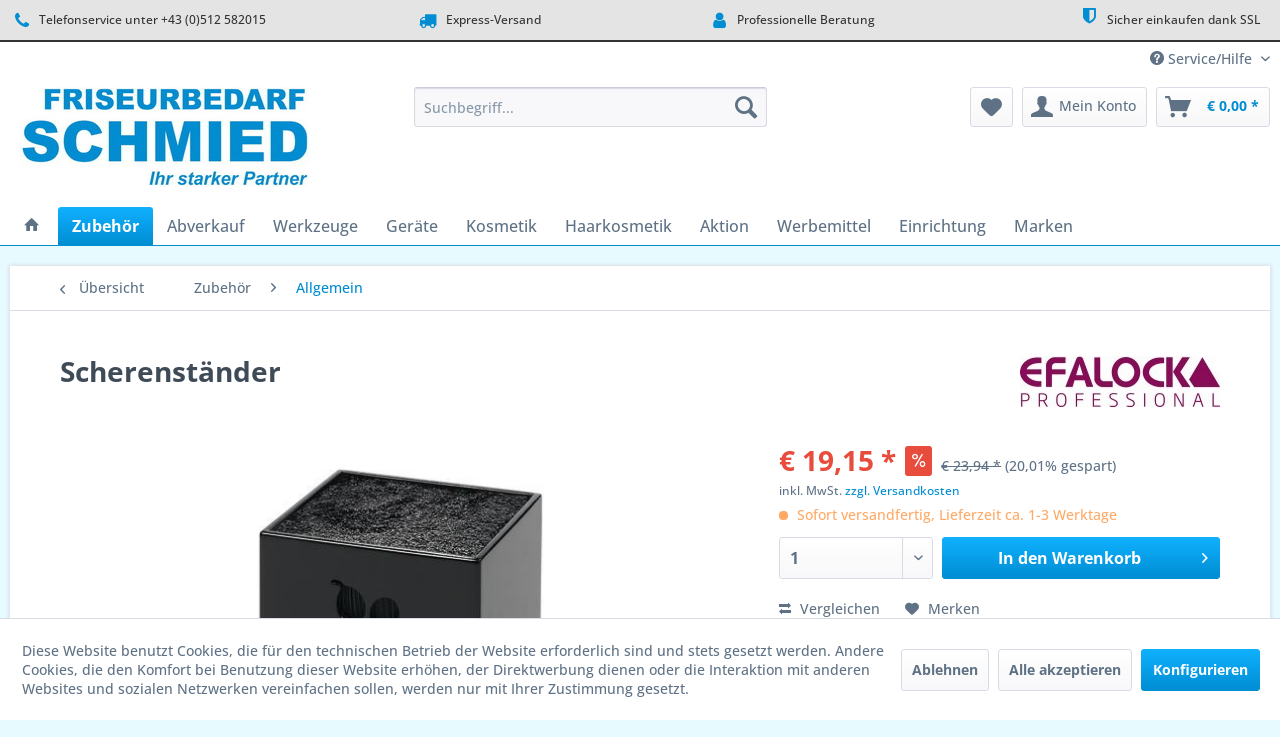

--- FILE ---
content_type: text/html; charset=UTF-8
request_url: https://shop.firma-schmied.at/detail/index/sArticle/18773
body_size: 18879
content:
<!DOCTYPE html> <html class="no-js" lang="de" itemscope="itemscope" itemtype="https://schema.org/WebPage"> <head> <meta charset="utf-8"> <meta name="author" content="Friseurbedarf Markus Schmied" /> <meta name="robots" content="index,follow" /> <meta name="revisit-after" content="15 days" /> <meta name="keywords" content="•, keine, festen, Einsteckspalten•, Scheren, frei, positionierbar•, abnehmbares, Innenfach•, sichere, Aufbewahrung, höhere, Effizienz, Arbeit, Salon" /> <meta name="description" content="• keine festen Einsteckspalten• Scheren sind frei positionierbar• abnehmbares Innenfach• sichere Aufbewahrung und höhere Effizienz bei der Arbeit im …" /> <meta property="og:type" content="product" /> <meta property="og:site_name" content="Friseurbedarf Markus Schmied OnlineShop" /> <meta property="og:url" content="https://shop.firma-schmied.at/detail/index/sArticle/18773" /> <meta property="og:title" content="Scherenständer" /> <meta property="og:description" content="• keine festen Einsteckspalten • Scheren sind frei positionierbar • abnehmbares Innenfach • sichere Aufbewahrung und höhere Effizienz bei der Arbeit…" /> <meta property="og:image" content="https://shop.firma-schmied.at/media/image/a8/fb/44/27537_S.jpg" /> <meta property="product:brand" content="Efalock" /> <meta property="product:price" content="19,15" /> <meta property="product:product_link" content="https://shop.firma-schmied.at/detail/index/sArticle/18773" /> <meta name="twitter:card" content="product" /> <meta name="twitter:site" content="Friseurbedarf Markus Schmied OnlineShop" /> <meta name="twitter:title" content="Scherenständer" /> <meta name="twitter:description" content="• keine festen Einsteckspalten • Scheren sind frei positionierbar • abnehmbares Innenfach • sichere Aufbewahrung und höhere Effizienz bei der Arbeit…" /> <meta name="twitter:image" content="https://shop.firma-schmied.at/media/image/a8/fb/44/27537_S.jpg" /> <meta itemprop="copyrightHolder" content="Friseurbedarf Markus Schmied OnlineShop" /> <meta itemprop="copyrightYear" content="2025" /> <meta itemprop="isFamilyFriendly" content="True" /> <meta itemprop="image" content="https://shop.firma-schmied.at/media/image/36/dd/78/kopf.jpg" /> <meta name="viewport" content="width=device-width, initial-scale=1.0"> <meta name="mobile-web-app-capable" content="yes"> <meta name="apple-mobile-web-app-title" content="Friseurbedarf Markus Schmied OnlineShop"> <meta name="apple-mobile-web-app-capable" content="yes"> <meta name="apple-mobile-web-app-status-bar-style" content="default"> <link rel="apple-touch-icon-precomposed" href="/themes/Frontend/Responsive/frontend/_public/src/img/apple-touch-icon-precomposed.png"> <link rel="shortcut icon" href="https://shop.firma-schmied.at/media/unknown/d9/0c/f4/favicon.ico"> <meta name="msapplication-navbutton-color" content="#008dd2" /> <meta name="application-name" content="Friseurbedarf Markus Schmied OnlineShop" /> <meta name="msapplication-starturl" content="https://shop.firma-schmied.at/" /> <meta name="msapplication-window" content="width=1024;height=768" /> <meta name="msapplication-TileImage" content="/themes/Frontend/Responsive/frontend/_public/src/img/win-tile-image.png"> <meta name="msapplication-TileColor" content="#008dd2"> <meta name="theme-color" content="#008dd2" /> <link rel="canonical" href="https://shop.firma-schmied.at/detail/index/sArticle/18773" /> <title itemprop="name">Scherenständer | Allgemein | Zubehör | Friseurbedarf Markus Schmied OnlineShop</title> <link href="/web/cache/1767604570_c5f6567b70e9981a8422ef15bc007e88.css" media="all" rel="stylesheet" type="text/css" /> <script>
window.basketData = {
hasData: false,
data:[]
};
</script> <div data-googleAnalytics="true" data-googleConversionID="G-S6T1VJEWBG" data-googleConversionLabel="G-S6T1VJEWBG" data-googleConversionLanguage="de" data-googleTrackingID="G-S6T1VJEWBG" data-googleAnonymizeIp="1" data-googleOptOutCookie="" data-googleTrackingLibrary="ga" data-realAmount="" data-showCookieNote="1" data-cookieNoteMode="1" > </div> </head> <body class="is--ctl-detail is--act-index" > <div data-paypalUnifiedMetaDataContainer="true" data-paypalUnifiedRestoreOrderNumberUrl="https://shop.firma-schmied.at/widgets/PaypalUnifiedOrderNumber/restoreOrderNumber" class="is--hidden"> </div> <div class="page-wrap"> <noscript class="noscript-main"> <div class="alert is--warning"> <div class="alert--icon"> <i class="icon--element icon--warning"></i> </div> <div class="alert--content"> Um Friseurbedarf&#x20;Markus&#x20;Schmied&#x20;OnlineShop in vollem Umfang nutzen zu k&ouml;nnen, empfehlen wir Ihnen Javascript in Ihrem Browser zu aktiveren. </div> </div> </noscript> <header class="header-main"> <style type="text/css"> i.wcb {color: #008DD2;font-size: 18px } .WCB-Item {color: #333333;background: #e4e4e4;font-size: 12px } .WCB-Item a {color: #333333; } </style> <div class="CB-container" style="background: #e4e4e4;border-bottom: 2px solid #333333"> <div class="wcon-bar" style="height: 40px;line-height: 40px;" > <p class="WCB-Item WCB-first wcb-left1-4 list-group-item wcb-count4" href="#"><i class="wcb wcb-phone wcb-fw wcb-ring" aria-hidden="true"></i>&nbsp; Telefonservice unter +43 (0)512 582015</p> <p class="WCB-Item WCB-center wcb-left2-4 list-group-item wcb-count4" href="#"><i class="wcb wcb-truck wcb-fw " aria-hidden="true"></i>&nbsp; Express-Versand</p> <p class="WCB-Item WCB-center wcb-left3-4 list-group-item wcb-count4" href="#"><i class="wcb wcb-user wcb-fw wcb-flip-horizontal" aria-hidden="true"></i>&nbsp; Professionelle Beratung</p> <p class="WCB-Item wcb-left4-4 WCB-last list-group-item wcb-count4" href="#"><i class="wcb wcb-shield wcb-fw wcb-bounce" aria-hidden="true"></i>&nbsp; Sicher einkaufen dank SSL</p> </div> </div> <div class="top-bar"> <div class="container block-group"> <nav class="top-bar--navigation block" role="menubar">   <div class="navigation--entry entry--compare is--hidden" role="menuitem" aria-haspopup="true" data-drop-down-menu="true">   </div> <div class="navigation--entry entry--service has--drop-down" role="menuitem" aria-haspopup="true" data-drop-down-menu="true"> <i class="icon--service"></i> Service/Hilfe <ul class="service--list is--rounded" role="menu"> <li class="service--entry" role="menuitem"> <a class="service--link" href="https://shop.firma-schmied.at/aktion" title="Aktion" > Aktion </a> </li> <li class="service--entry" role="menuitem"> <a class="service--link" href="javascript:openCookieConsentManager()" title="Cookie-Einstellungen" > Cookie-Einstellungen </a> </li> <li class="service--entry" role="menuitem"> <a class="service--link" href="https://shop.firma-schmied.at/einrichtung-salon-ambience" title="Einrichtung - Salon Ambience" target="_parent"> Einrichtung - Salon Ambience </a> </li> <li class="service--entry" role="menuitem"> <a class="service--link" href="https://shop.firma-schmied.at/search?sSearch=197&p=1" title="Fingerbrush" target="_parent"> Fingerbrush </a> </li> <li class="service--entry" role="menuitem"> <a class="service--link" href="https://shop.firma-schmied.at/registerFC/index/sValidation/B" title="Friseur-Login" > Friseur-Login </a> </li> <li class="service--entry" role="menuitem"> <a class="service--link" href="https://shop.firma-schmied.at/job" title="Job" > Job </a> </li> <li class="service--entry" role="menuitem"> <a class="service--link" href="https://shop.firma-schmied.at/seminare" title="Seminare" target="_parent"> Seminare </a> </li> <li class="service--entry" role="menuitem"> <a class="service--link" href="https://shop.firma-schmied.at/standort" title="Standort" > Standort </a> </li> <li class="service--entry" role="menuitem"> <a class="service--link" href="https://shop.firma-schmied.at/ueber-uns" title="Über uns" > Über uns </a> </li> <li class="service--entry" role="menuitem"> <a class="service--link" href="https://shop.firma-schmied.at/kontaktformular" title="Kontakt" target="_self"> Kontakt </a> </li> <li class="service--entry" role="menuitem"> <a class="service--link" href="https://shop.firma-schmied.at/versandkosten" title="Versandkosten" > Versandkosten </a> </li> <li class="service--entry" role="menuitem"> <a class="service--link" href="https://shop.firma-schmied.at/zahlungsarten" title="Zahlungsarten" > Zahlungsarten </a> </li> <li class="service--entry" role="menuitem"> <a class="service--link" href="https://shop.firma-schmied.at/datenschutz" title="Datenschutz" > Datenschutz </a> </li> <li class="service--entry" role="menuitem"> <a class="service--link" href="https://shop.firma-schmied.at/agb" title="AGB" > AGB </a> </li> <li class="service--entry" role="menuitem"> <a class="service--link" href="https://shop.firma-schmied.at/impressum" title="Impressum" target="_parent"> Impressum </a> </li> </ul> </div> </nav> </div> </div> <div class="container header--navigation"> <div class="logo-main block-group" role="banner"> <div class="logo--shop block"> <a class="logo--link" href="https://shop.firma-schmied.at/" title="Friseurbedarf Markus Schmied OnlineShop - zur Startseite wechseln"> <picture> <source srcset="https://shop.firma-schmied.at/media/image/36/dd/78/kopf.jpg" media="(min-width: 78.75em)"> <source srcset="https://shop.firma-schmied.at/media/image/36/dd/78/kopf.jpg" media="(min-width: 64em)"> <source srcset="https://shop.firma-schmied.at/media/image/36/dd/78/kopf.jpg" media="(min-width: 48em)"> <img srcset="https://shop.firma-schmied.at/media/image/36/dd/78/kopf.jpg" alt="Friseurbedarf Markus Schmied OnlineShop - zur Startseite wechseln" /> </picture> </a> </div> </div> <nav class="shop--navigation block-group"> <ul class="navigation--list block-group" role="menubar"> <li class="navigation--entry entry--menu-left" role="menuitem"> <a class="entry--link entry--trigger btn is--icon-left" href="#offcanvas--left" data-offcanvas="true" data-offCanvasSelector=".sidebar-main" aria-label="Menü"> <i class="icon--menu"></i> Menü </a> </li> <li class="navigation--entry entry--search" role="menuitem" data-search="true" aria-haspopup="true" data-minLength="3"> <a class="btn entry--link entry--trigger" href="#show-hide--search" title="Suche anzeigen / schließen" aria-label="Suche anzeigen / schließen"> <i class="icon--search"></i> <span class="search--display">Suchen</span> </a> <form action="/search" method="get" class="main-search--form"> <input type="search" name="sSearch" aria-label="Suchbegriff..." class="main-search--field" autocomplete="off" autocapitalize="off" placeholder="Suchbegriff..." maxlength="30" /> <button type="submit" class="main-search--button" aria-label="Suchen"> <i class="icon--search"></i> <span class="main-search--text">Suchen</span> </button> <div class="form--ajax-loader">&nbsp;</div> </form> <div class="main-search--results"></div> </li>  <li class="navigation--entry entry--notepad" role="menuitem"> <a href="https://shop.firma-schmied.at/note" title="Merkzettel" aria-label="Merkzettel" class="btn"> <i class="icon--heart"></i> </a> </li> <li class="navigation--entry entry--account with-slt" role="menuitem" data-offcanvas="true" data-offCanvasSelector=".account--dropdown-navigation"> <a href="https://shop.firma-schmied.at/account" title="Mein Konto" aria-label="Mein Konto" class="btn is--icon-left entry--link account--link"> <i class="icon--account"></i> <span class="account--display"> Mein Konto </span> </a> <div class="account--dropdown-navigation"> <div class="navigation--smartphone"> <div class="entry--close-off-canvas"> <a href="#close-account-menu" class="account--close-off-canvas" title="Menü schließen" aria-label="Menü schließen"> Menü schließen <i class="icon--arrow-right"></i> </a> </div> </div> <div class="account--menu is--rounded is--personalized"> <span class="navigation--headline"> Mein Konto </span> <div class="account--menu-container"> <ul class="sidebar--navigation navigation--list is--level0 show--active-items"> <li class="navigation--entry"> <span class="navigation--signin"> <a href="https://shop.firma-schmied.at/account#hide-registration" class="blocked--link btn is--primary navigation--signin-btn" data-collapseTarget="#registration" data-action="close"> Anmelden </a> <span class="navigation--register"> oder <a href="https://shop.firma-schmied.at/account#show-registration" class="blocked--link" data-collapseTarget="#registration" data-action="open"> registrieren </a> </span> </span> </li> <li class="navigation--entry"> <a href="https://shop.firma-schmied.at/account" title="Übersicht" class="navigation--link"> Übersicht </a> </li> <li class="navigation--entry"> <a href="https://shop.firma-schmied.at/account/profile" title="Persönliche Daten" class="navigation--link" rel="nofollow"> Persönliche Daten </a> </li> <li class="navigation--entry"> <a href="https://shop.firma-schmied.at/address/index/sidebar/" title="Adressen" class="navigation--link" rel="nofollow"> Adressen </a> </li> <li class="navigation--entry"> <a href="https://shop.firma-schmied.at/account/payment" title="Zahlungsarten" class="navigation--link" rel="nofollow"> Zahlungsarten </a> </li> <li class="navigation--entry"> <a href="https://shop.firma-schmied.at/account/orders" title="Bestellungen" class="navigation--link" rel="nofollow"> Bestellungen </a> </li> <li class="navigation--entry"> <a href="https://shop.firma-schmied.at/note" title="Merkzettel" class="navigation--link" rel="nofollow"> Merkzettel </a> </li> </ul> </div> </div> </div> </li> <li class="navigation--entry entry--cart" role="menuitem"> <a class="btn is--icon-left cart--link" href="https://shop.firma-schmied.at/checkout/cart" title="Warenkorb" aria-label="Warenkorb"> <span class="cart--display"> Warenkorb </span> <span class="badge is--primary is--minimal cart--quantity is--hidden">0</span> <i class="icon--basket"></i> <span class="cart--amount"> &euro;&nbsp;0,00 * </span> </a> <div class="ajax-loader">&nbsp;</div> </li>  </ul> </nav> <div class="container--ajax-cart" data-collapse-cart="true" data-displayMode="offcanvas"></div> </div> </header> <nav class="navigation-main"> <div class="container" data-menu-scroller="true" data-listSelector=".navigation--list.container" data-viewPortSelector=".navigation--list-wrapper"> <div class="navigation--list-wrapper"> <ul class="navigation--list container" role="menubar" itemscope="itemscope" itemtype="https://schema.org/SiteNavigationElement"> <li class="navigation--entry is--home" role="menuitem"> <a class="navigation--link is--first" href="https://shop.firma-schmied.at/" title="Home" itemprop="url"> <i class="icon--house"></i> </a> </li> <li class="navigation--entry is--active" role="menuitem"><a class="navigation--link is--active" href="https://shop.firma-schmied.at/zubehoer/" title="Zubehör" aria-label="Zubehör" itemprop="url"><span itemprop="name">Zubehör</span></a></li><li class="navigation--entry" role="menuitem"><a class="navigation--link" href="https://shop.firma-schmied.at/abverkauf/" title="Abverkauf" aria-label="Abverkauf" itemprop="url"><span itemprop="name">Abverkauf</span></a></li><li class="navigation--entry" role="menuitem"><a class="navigation--link" href="https://shop.firma-schmied.at/werkzeuge/" title="Werkzeuge" aria-label="Werkzeuge" itemprop="url"><span itemprop="name">Werkzeuge</span></a></li><li class="navigation--entry" role="menuitem"><a class="navigation--link" href="https://shop.firma-schmied.at/geraete/" title="Geräte" aria-label="Geräte" itemprop="url"><span itemprop="name">Geräte</span></a></li><li class="navigation--entry" role="menuitem"><a class="navigation--link" href="https://shop.firma-schmied.at/kosmetik/" title="Kosmetik" aria-label="Kosmetik" itemprop="url"><span itemprop="name">Kosmetik</span></a></li><li class="navigation--entry" role="menuitem"><a class="navigation--link" href="https://shop.firma-schmied.at/haarkosmetik/" title="Haarkosmetik" aria-label="Haarkosmetik" itemprop="url"><span itemprop="name">Haarkosmetik</span></a></li><li class="navigation--entry" role="menuitem"><a class="navigation--link" href="https://shop.firma-schmied.at/aktion/" title="Aktion" aria-label="Aktion" itemprop="url"><span itemprop="name">Aktion</span></a></li><li class="navigation--entry" role="menuitem"><a class="navigation--link" href="https://shop.firma-schmied.at/werbemittel/" title="Werbemittel" aria-label="Werbemittel" itemprop="url"><span itemprop="name">Werbemittel</span></a></li><li class="navigation--entry" role="menuitem"><a class="navigation--link" href="https://shop.firma-schmied.at/einrichtung/" title="Einrichtung" aria-label="Einrichtung" itemprop="url"><span itemprop="name">Einrichtung</span></a></li><li class="navigation--entry" role="menuitem"><a class="navigation--link" href="https://shop.firma-schmied.at/marken/" title="Marken" aria-label="Marken" itemprop="url"><span itemprop="name">Marken</span></a></li> </ul> </div> <div class="advanced-menu" data-advanced-menu="true" data-hoverDelay="250"> <div class="menu--container"> <div class="button-container"> <a href="https://shop.firma-schmied.at/zubehoer/" class="button--category" aria-label="Zur Kategorie Zubehör" title="Zur Kategorie Zubehör"> <i class="icon--arrow-right"></i> Zur Kategorie Zubehör </a> <span class="button--close"> <i class="icon--cross"></i> </span> </div> <div class="content--wrapper has--content has--teaser"> <ul class="menu--list menu--level-0 columns--2" style="width: 50%;"> <li class="menu--list-item item--level-0" style="width: 100%"> <a href="https://shop.firma-schmied.at/zubehoer/allgemein/" class="menu--list-item-link" aria-label="Allgemein" title="Allgemein">Allgemein</a> </li> <li class="menu--list-item item--level-0" style="width: 100%"> <a href="https://shop.firma-schmied.at/zubehoer/buersten/" class="menu--list-item-link" aria-label="Bürsten" title="Bürsten">Bürsten</a> <ul class="menu--list menu--level-1 columns--2"> <li class="menu--list-item item--level-1"> <a href="https://shop.firma-schmied.at/zubehoer/buersten/allgemein/" class="menu--list-item-link" aria-label="Allgemein" title="Allgemein">Allgemein</a> </li> </ul> </li> <li class="menu--list-item item--level-0" style="width: 100%"> <a href="https://shop.firma-schmied.at/zubehoer/dauerwell-zubehoer/" class="menu--list-item-link" aria-label="Dauerwell-Zubehör" title="Dauerwell-Zubehör">Dauerwell-Zubehör</a> </li> <li class="menu--list-item item--level-0" style="width: 100%"> <a href="https://shop.firma-schmied.at/zubehoer/faerbe-zubehoer/" class="menu--list-item-link" aria-label="Färbe-Zubehör" title="Färbe-Zubehör">Färbe-Zubehör</a> </li> <li class="menu--list-item item--level-0" style="width: 100%"> <a href="https://shop.firma-schmied.at/zubehoer/folien-straehnenzubehoer/" class="menu--list-item-link" aria-label="Folien / Strähnenzubehör" title="Folien / Strähnenzubehör">Folien / Strähnenzubehör</a> </li> <li class="menu--list-item item--level-0" style="width: 100%"> <a href="https://shop.firma-schmied.at/zubehoer/haareinlagen/" class="menu--list-item-link" aria-label="Haareinlagen" title="Haareinlagen">Haareinlagen</a> </li> <li class="menu--list-item item--level-0" style="width: 100%"> <a href="https://shop.firma-schmied.at/zubehoer/haar-klemmen/" class="menu--list-item-link" aria-label="Haar-Klemmen" title="Haar-Klemmen">Haar-Klemmen</a> </li> <li class="menu--list-item item--level-0" style="width: 100%"> <a href="https://shop.firma-schmied.at/zubehoer/haar-nadeln/" class="menu--list-item-link" aria-label="Haar-Nadeln" title="Haar-Nadeln">Haar-Nadeln</a> </li> <li class="menu--list-item item--level-0" style="width: 100%"> <a href="https://shop.firma-schmied.at/zubehoer/haarnetze-hauben/" class="menu--list-item-link" aria-label="Haarnetze / Hauben" title="Haarnetze / Hauben">Haarnetze / Hauben</a> </li> <li class="menu--list-item item--level-0" style="width: 100%"> <a href="https://shop.firma-schmied.at/zubehoer/haarschmuck/" class="menu--list-item-link" aria-label="Haarschmuck" title="Haarschmuck">Haarschmuck</a> </li> <li class="menu--list-item item--level-0" style="width: 100%"> <a href="https://shop.firma-schmied.at/zubehoer/haarverlaengerung/" class="menu--list-item-link" aria-label="Haarverlängerung" title="Haarverlängerung">Haarverlängerung</a> </li> <li class="menu--list-item item--level-0" style="width: 100%"> <a href="https://shop.firma-schmied.at/zubehoer/handschuhe/" class="menu--list-item-link" aria-label="Handschuhe" title="Handschuhe">Handschuhe</a> </li> <li class="menu--list-item item--level-0" style="width: 100%"> <a href="https://shop.firma-schmied.at/zubehoer/handtuecher/" class="menu--list-item-link" aria-label="Handtücher" title="Handtücher">Handtücher</a> </li> <li class="menu--list-item item--level-0" style="width: 100%"> <a href="https://shop.firma-schmied.at/zubehoer/hygiene-artikel/" class="menu--list-item-link" aria-label="Hygiene-Artikel" title="Hygiene-Artikel">Hygiene-Artikel</a> </li> <li class="menu--list-item item--level-0" style="width: 100%"> <a href="https://shop.firma-schmied.at/zubehoer/kaemme/" class="menu--list-item-link" aria-label="Kämme" title="Kämme">Kämme</a> <ul class="menu--list menu--level-1 columns--2"> <li class="menu--list-item item--level-1"> <a href="https://shop.firma-schmied.at/zubehoer/kaemme/allgemein/" class="menu--list-item-link" aria-label="Allgemein" title="Allgemein">Allgemein</a> </li> </ul> </li> <li class="menu--list-item item--level-0" style="width: 100%"> <a href="https://shop.firma-schmied.at/zubehoer/klammern-clipse/" class="menu--list-item-link" aria-label="Klammern / Clipse" title="Klammern / Clipse">Klammern / Clipse</a> </li> <li class="menu--list-item item--level-0" style="width: 100%"> <a href="https://shop.firma-schmied.at/zubehoer/nackenpinsel/" class="menu--list-item-link" aria-label="Nackenpinsel" title="Nackenpinsel">Nackenpinsel</a> </li> <li class="menu--list-item item--level-0" style="width: 100%"> <a href="https://shop.firma-schmied.at/zubehoer/perueckenmaterial/" class="menu--list-item-link" aria-label="Perückenmaterial" title="Perückenmaterial">Perückenmaterial</a> </li> <li class="menu--list-item item--level-0" style="width: 100%"> <a href="https://shop.firma-schmied.at/zubehoer/spiegel/" class="menu--list-item-link" aria-label="Spiegel" title="Spiegel">Spiegel</a> </li> <li class="menu--list-item item--level-0" style="width: 100%"> <a href="https://shop.firma-schmied.at/zubehoer/steck-greifkaemme/" class="menu--list-item-link" aria-label="Steck- / Greifkämme" title="Steck- / Greifkämme">Steck- / Greifkämme</a> </li> <li class="menu--list-item item--level-0" style="width: 100%"> <a href="https://shop.firma-schmied.at/zubehoer/taschen-und-koffer/" class="menu--list-item-link" aria-label="Taschen und Koffer" title="Taschen und Koffer">Taschen und Koffer</a> </li> <li class="menu--list-item item--level-0" style="width: 100%"> <a href="https://shop.firma-schmied.at/zubehoer/uebungskoepfe-halter/" class="menu--list-item-link" aria-label="Übungsköpfe / Halter" title="Übungsköpfe / Halter">Übungsköpfe / Halter</a> </li> <li class="menu--list-item item--level-0" style="width: 100%"> <a href="https://shop.firma-schmied.at/zubehoer/umhaenge/" class="menu--list-item-link" aria-label="Umhänge" title="Umhänge">Umhänge</a> </li> <li class="menu--list-item item--level-0" style="width: 100%"> <a href="https://shop.firma-schmied.at/zubehoer/wasserspritzen/" class="menu--list-item-link" aria-label="Wasserspritzen" title="Wasserspritzen">Wasserspritzen</a> </li> <li class="menu--list-item item--level-0" style="width: 100%"> <a href="https://shop.firma-schmied.at/zubehoer/watte-und-verbandsstoffe/" class="menu--list-item-link" aria-label="Watte und Verbandsstoffe" title="Watte und Verbandsstoffe">Watte und Verbandsstoffe</a> </li> <li class="menu--list-item item--level-0" style="width: 100%"> <a href="https://shop.firma-schmied.at/zubehoer/wickler/" class="menu--list-item-link" aria-label="Wickler" title="Wickler">Wickler</a> </li> <li class="menu--list-item item--level-0" style="width: 100%"> <a href="https://shop.firma-schmied.at/zubehoer/zeituhren/" class="menu--list-item-link" aria-label="Zeituhren" title="Zeituhren">Zeituhren</a> </li> </ul> <div class="menu--delimiter" style="right: 50%;"></div> <div class="menu--teaser" style="width: 50%;"> <a href="https://shop.firma-schmied.at/zubehoer/" aria-label="Zur Kategorie Zubehör" title="Zur Kategorie Zubehör" class="teaser--image" style="background-image: url(https://shop.firma-schmied.at/media/image/fa/ca/b6/26460_S.jpg);"></a> </div> </div> </div> <div class="menu--container"> <div class="button-container"> <a href="https://shop.firma-schmied.at/abverkauf/" class="button--category" aria-label="Zur Kategorie Abverkauf" title="Zur Kategorie Abverkauf"> <i class="icon--arrow-right"></i> Zur Kategorie Abverkauf </a> <span class="button--close"> <i class="icon--cross"></i> </span> </div> </div> <div class="menu--container"> <div class="button-container"> <a href="https://shop.firma-schmied.at/werkzeuge/" class="button--category" aria-label="Zur Kategorie Werkzeuge" title="Zur Kategorie Werkzeuge"> <i class="icon--arrow-right"></i> Zur Kategorie Werkzeuge </a> <span class="button--close"> <i class="icon--cross"></i> </span> </div> <div class="content--wrapper has--content has--teaser"> <ul class="menu--list menu--level-0 columns--2" style="width: 50%;"> <li class="menu--list-item item--level-0" style="width: 100%"> <a href="https://shop.firma-schmied.at/werkzeuge/allgemein/" class="menu--list-item-link" aria-label="Allgemein" title="Allgemein">Allgemein</a> </li> <li class="menu--list-item item--level-0" style="width: 100%"> <a href="https://shop.firma-schmied.at/werkzeuge/aktionsset/" class="menu--list-item-link" aria-label="Aktionsset" title="Aktionsset">Aktionsset</a> </li> <li class="menu--list-item item--level-0" style="width: 100%"> <a href="https://shop.firma-schmied.at/werkzeuge/manikuere-pedikuere/" class="menu--list-item-link" aria-label="Maniküre / Pediküre" title="Maniküre / Pediküre">Maniküre / Pediküre</a> </li> <li class="menu--list-item item--level-0" style="width: 100%"> <a href="https://shop.firma-schmied.at/werkzeuge/manikuer-set/" class="menu--list-item-link" aria-label="Manikür-Set" title="Manikür-Set">Manikür-Set</a> </li> <li class="menu--list-item item--level-0" style="width: 100%"> <a href="https://shop.firma-schmied.at/werkzeuge/messer-klingen/" class="menu--list-item-link" aria-label="Messer / Klingen" title="Messer / Klingen">Messer / Klingen</a> </li> <li class="menu--list-item item--level-0" style="width: 100%"> <a href="https://shop.firma-schmied.at/werkzeuge/nagel-hautscheren/" class="menu--list-item-link" aria-label="Nagel / Hautscheren" title="Nagel / Hautscheren">Nagel / Hautscheren</a> </li> <li class="menu--list-item item--level-0" style="width: 100%"> <a href="https://shop.firma-schmied.at/werkzeuge/pinzetten/" class="menu--list-item-link" aria-label="Pinzetten" title="Pinzetten">Pinzetten</a> </li> <li class="menu--list-item item--level-0" style="width: 100%"> <a href="https://shop.firma-schmied.at/werkzeuge/scheren/" class="menu--list-item-link" aria-label="Scheren" title="Scheren">Scheren</a> </li> <li class="menu--list-item item--level-0" style="width: 100%"> <a href="https://shop.firma-schmied.at/werkzeuge/scheren-left/" class="menu--list-item-link" aria-label="Scheren LEFT" title="Scheren LEFT">Scheren LEFT</a> </li> </ul> <div class="menu--delimiter" style="right: 50%;"></div> <div class="menu--teaser" style="width: 50%;"> <a href="https://shop.firma-schmied.at/werkzeuge/" aria-label="Zur Kategorie Werkzeuge" title="Zur Kategorie Werkzeuge" class="teaser--image" style="background-image: url(https://shop.firma-schmied.at/media/image/01/b8/91/14269_S.jpg);"></a> </div> </div> </div> <div class="menu--container"> <div class="button-container"> <a href="https://shop.firma-schmied.at/geraete/" class="button--category" aria-label="Zur Kategorie Geräte" title="Zur Kategorie Geräte"> <i class="icon--arrow-right"></i> Zur Kategorie Geräte </a> <span class="button--close"> <i class="icon--cross"></i> </span> </div> <div class="content--wrapper has--content has--teaser"> <ul class="menu--list menu--level-0 columns--2" style="width: 50%;"> <li class="menu--list-item item--level-0" style="width: 100%"> <a href="https://shop.firma-schmied.at/geraete/allgemein/" class="menu--list-item-link" aria-label="Allgemein" title="Allgemein">Allgemein</a> </li> <li class="menu--list-item item--level-0" style="width: 100%"> <a href="https://shop.firma-schmied.at/geraete/climazon/" class="menu--list-item-link" aria-label="Climazon" title="Climazon">Climazon</a> </li> <li class="menu--list-item item--level-0" style="width: 100%"> <a href="https://shop.firma-schmied.at/geraete/foen/" class="menu--list-item-link" aria-label="Fön" title="Fön">Fön</a> </li> <li class="menu--list-item item--level-0" style="width: 100%"> <a href="https://shop.firma-schmied.at/geraete/glaett-u.-kreppeisen/" class="menu--list-item-link" aria-label="Glätt u. Kreppeisen" title="Glätt u. Kreppeisen">Glätt u. Kreppeisen</a> </li> <li class="menu--list-item item--level-0" style="width: 100%"> <a href="https://shop.firma-schmied.at/geraete/haarschneidemaschine/" class="menu--list-item-link" aria-label="Haarschneidemaschine" title="Haarschneidemaschine">Haarschneidemaschine</a> </li> <li class="menu--list-item item--level-0" style="width: 100%"> <a href="https://shop.firma-schmied.at/geraete/heizwickler/" class="menu--list-item-link" aria-label="Heizwickler" title="Heizwickler">Heizwickler</a> </li> <li class="menu--list-item item--level-0" style="width: 100%"> <a href="https://shop.firma-schmied.at/geraete/lockenstaebe/" class="menu--list-item-link" aria-label="Lockenstäbe" title="Lockenstäbe">Lockenstäbe</a> </li> <li class="menu--list-item item--level-0" style="width: 100%"> <a href="https://shop.firma-schmied.at/geraete/trockenhauben/" class="menu--list-item-link" aria-label="Trockenhauben" title="Trockenhauben">Trockenhauben</a> </li> <li class="menu--list-item item--level-0" style="width: 100%"> <a href="https://shop.firma-schmied.at/geraete/zubehoer-foene/" class="menu--list-item-link" aria-label="Zubehör Föne" title="Zubehör Föne">Zubehör Föne</a> </li> <li class="menu--list-item item--level-0" style="width: 100%"> <a href="https://shop.firma-schmied.at/geraete/zubehoer-maschinen/" class="menu--list-item-link" aria-label="Zubehör Maschinen" title="Zubehör Maschinen">Zubehör Maschinen</a> </li> </ul> <div class="menu--delimiter" style="right: 50%;"></div> <div class="menu--teaser" style="width: 50%;"> <a href="https://shop.firma-schmied.at/geraete/" aria-label="Zur Kategorie Geräte" title="Zur Kategorie Geräte" class="teaser--image" style="background-image: url(https://shop.firma-schmied.at/media/image/61/64/e4/26364_S.jpg);"></a> </div> </div> </div> <div class="menu--container"> <div class="button-container"> <a href="https://shop.firma-schmied.at/kosmetik/" class="button--category" aria-label="Zur Kategorie Kosmetik" title="Zur Kategorie Kosmetik"> <i class="icon--arrow-right"></i> Zur Kategorie Kosmetik </a> <span class="button--close"> <i class="icon--cross"></i> </span> </div> <div class="content--wrapper has--content has--teaser"> <ul class="menu--list menu--level-0 columns--2" style="width: 50%;"> <li class="menu--list-item item--level-0" style="width: 100%"> <a href="https://shop.firma-schmied.at/kosmetik/allgemein/" class="menu--list-item-link" aria-label="Allgemein" title="Allgemein">Allgemein</a> </li> <li class="menu--list-item item--level-0" style="width: 100%"> <a href="https://shop.firma-schmied.at/kosmetik/augen-wimpern/" class="menu--list-item-link" aria-label="Augen / Wimpern" title="Augen / Wimpern">Augen / Wimpern</a> </li> <li class="menu--list-item item--level-0" style="width: 100%"> <a href="https://shop.firma-schmied.at/kosmetik/duefte/" class="menu--list-item-link" aria-label="Düfte" title="Düfte">Düfte</a> </li> <li class="menu--list-item item--level-0" style="width: 100%"> <a href="https://shop.firma-schmied.at/kosmetik/enthaarung/" class="menu--list-item-link" aria-label="Enthaarung" title="Enthaarung">Enthaarung</a> </li> <li class="menu--list-item item--level-0" style="width: 100%"> <a href="https://shop.firma-schmied.at/kosmetik/manikuere-pedikuere/" class="menu--list-item-link" aria-label="Maniküre / Pediküre" title="Maniküre / Pediküre">Maniküre / Pediküre</a> </li> <li class="menu--list-item item--level-0" style="width: 100%"> <a href="https://shop.firma-schmied.at/kosmetik/rasierzubehoer-bartpflege/" class="menu--list-item-link" aria-label="Rasierzubehör Bartpflege" title="Rasierzubehör Bartpflege">Rasierzubehör Bartpflege</a> </li> <li class="menu--list-item item--level-0" style="width: 100%"> <a href="https://shop.firma-schmied.at/kosmetik/schminken-und-maskenbildner/" class="menu--list-item-link" aria-label="Schminken und Maskenbildner" title="Schminken und Maskenbildner">Schminken und Maskenbildner</a> </li> </ul> <div class="menu--delimiter" style="right: 50%;"></div> <div class="menu--teaser" style="width: 50%;"> <a href="https://shop.firma-schmied.at/kosmetik/" aria-label="Zur Kategorie Kosmetik" title="Zur Kategorie Kosmetik" class="teaser--image" style="background-image: url(https://shop.firma-schmied.at/media/image/7e/6c/2a/10693_S.jpg);"></a> </div> </div> </div> <div class="menu--container"> <div class="button-container"> <a href="https://shop.firma-schmied.at/haarkosmetik/" class="button--category" aria-label="Zur Kategorie Haarkosmetik" title="Zur Kategorie Haarkosmetik"> <i class="icon--arrow-right"></i> Zur Kategorie Haarkosmetik </a> <span class="button--close"> <i class="icon--cross"></i> </span> </div> <div class="content--wrapper has--content"> <ul class="menu--list menu--level-0 columns--4" style="width: 100%;"> <li class="menu--list-item item--level-0" style="width: 100%"> <a href="https://shop.firma-schmied.at/haarkosmetik/allgemein/" class="menu--list-item-link" aria-label="Allgemein" title="Allgemein">Allgemein</a> </li> <li class="menu--list-item item--level-0" style="width: 100%"> <a href="https://shop.firma-schmied.at/haarkosmetik/bartpflege/" class="menu--list-item-link" aria-label="Bartpflege" title="Bartpflege">Bartpflege</a> </li> <li class="menu--list-item item--level-0" style="width: 100%"> <a href="https://shop.firma-schmied.at/haarkosmetik/blondierung-aufhelleung/" class="menu--list-item-link" aria-label="Blondierung / Aufhelleung" title="Blondierung / Aufhelleung">Blondierung / Aufhelleung</a> </li> <li class="menu--list-item item--level-0" style="width: 100%"> <a href="https://shop.firma-schmied.at/haarkosmetik/dauerwelle-fixierung/" class="menu--list-item-link" aria-label="Dauerwelle / Fixierung" title="Dauerwelle / Fixierung">Dauerwelle / Fixierung</a> </li> <li class="menu--list-item item--level-0" style="width: 100%"> <a href="https://shop.firma-schmied.at/haarkosmetik/farbadditive-farbschutz/" class="menu--list-item-link" aria-label="Farbadditive, Farbschutz" title="Farbadditive, Farbschutz">Farbadditive, Farbschutz</a> </li> <li class="menu--list-item item--level-0" style="width: 100%"> <a href="https://shop.firma-schmied.at/haarkosmetik/farbe/" class="menu--list-item-link" aria-label="Farbe" title="Farbe">Farbe</a> </li> <li class="menu--list-item item--level-0" style="width: 100%"> <a href="https://shop.firma-schmied.at/haarkosmetik/farbkorrektur/" class="menu--list-item-link" aria-label="Farbkorrektur" title="Farbkorrektur">Farbkorrektur</a> </li> <li class="menu--list-item item--level-0" style="width: 100%"> <a href="https://shop.firma-schmied.at/haarkosmetik/foenschaum-color/" class="menu--list-item-link" aria-label="Fönschaum Color" title="Fönschaum Color">Fönschaum Color</a> </li> <li class="menu--list-item item--level-0" style="width: 100%"> <a href="https://shop.firma-schmied.at/haarkosmetik/glaettung/" class="menu--list-item-link" aria-label="Glättung" title="Glättung">Glättung</a> </li> <li class="menu--list-item item--level-0" style="width: 100%"> <a href="https://shop.firma-schmied.at/haarkosmetik/haarwasser-kopfhaut/" class="menu--list-item-link" aria-label="Haarwasser / Kopfhaut" title="Haarwasser / Kopfhaut">Haarwasser / Kopfhaut</a> </li> <li class="menu--list-item item--level-0" style="width: 100%"> <a href="https://shop.firma-schmied.at/haarkosmetik/shampoo-pflege/" class="menu--list-item-link" aria-label="Shampoo / Pflege" title="Shampoo / Pflege">Shampoo / Pflege</a> </li> <li class="menu--list-item item--level-0" style="width: 100%"> <a href="https://shop.firma-schmied.at/haarkosmetik/styling/" class="menu--list-item-link" aria-label="Styling" title="Styling">Styling</a> </li> <li class="menu--list-item item--level-0" style="width: 100%"> <a href="https://shop.firma-schmied.at/haarkosmetik/styling-schaum/" class="menu--list-item-link" aria-label="Styling Schaum" title="Styling Schaum">Styling Schaum</a> </li> <li class="menu--list-item item--level-0" style="width: 100%"> <a href="https://shop.firma-schmied.at/haarkosmetik/styling-spray/" class="menu--list-item-link" aria-label="Styling Spray" title="Styling Spray">Styling Spray</a> </li> <li class="menu--list-item item--level-0" style="width: 100%"> <a href="https://shop.firma-schmied.at/haarkosmetik/toenung/" class="menu--list-item-link" aria-label="Tönung" title="Tönung">Tönung</a> </li> <li class="menu--list-item item--level-0" style="width: 100%"> <a href="https://shop.firma-schmied.at/haarkosmetik/toenung-intensiv/" class="menu--list-item-link" aria-label="Tönung Intensiv" title="Tönung Intensiv">Tönung Intensiv</a> </li> <li class="menu--list-item item--level-0" style="width: 100%"> <a href="https://shop.firma-schmied.at/haarkosmetik/wasserstoff-entwickler/" class="menu--list-item-link" aria-label="Wasserstoff / Entwickler" title="Wasserstoff / Entwickler">Wasserstoff / Entwickler</a> </li> </ul> </div> </div> <div class="menu--container"> <div class="button-container"> <a href="https://shop.firma-schmied.at/aktion/" class="button--category" aria-label="Zur Kategorie Aktion" title="Zur Kategorie Aktion"> <i class="icon--arrow-right"></i> Zur Kategorie Aktion </a> <span class="button--close"> <i class="icon--cross"></i> </span> </div> <div class="content--wrapper has--content"> <ul class="menu--list menu--level-0 columns--4" style="width: 100%;"> <li class="menu--list-item item--level-0" style="width: 100%"> <a href="https://shop.firma-schmied.at/aktion/allgemein/" class="menu--list-item-link" aria-label="Allgemein" title="Allgemein">Allgemein</a> </li> </ul> </div> </div> <div class="menu--container"> <div class="button-container"> <a href="https://shop.firma-schmied.at/werbemittel/" class="button--category" aria-label="Zur Kategorie Werbemittel" title="Zur Kategorie Werbemittel"> <i class="icon--arrow-right"></i> Zur Kategorie Werbemittel </a> <span class="button--close"> <i class="icon--cross"></i> </span> </div> <div class="content--wrapper has--content"> <ul class="menu--list menu--level-0 columns--4" style="width: 100%;"> <li class="menu--list-item item--level-0" style="width: 100%"> <a href="https://shop.firma-schmied.at/werbemittel/allgemein/" class="menu--list-item-link" aria-label="Allgemein" title="Allgemein">Allgemein</a> </li> </ul> </div> </div> <div class="menu--container"> <div class="button-container"> <a href="https://shop.firma-schmied.at/einrichtung/" class="button--category" aria-label="Zur Kategorie Einrichtung" title="Zur Kategorie Einrichtung"> <i class="icon--arrow-right"></i> Zur Kategorie Einrichtung </a> <span class="button--close"> <i class="icon--cross"></i> </span> </div> <div class="content--wrapper has--content has--teaser"> <ul class="menu--list menu--level-0 columns--2" style="width: 50%;"> <li class="menu--list-item item--level-0" style="width: 100%"> <a href="https://shop.firma-schmied.at/einrichtung/allgemein/" class="menu--list-item-link" aria-label="Allgemein" title="Allgemein">Allgemein</a> </li> <li class="menu--list-item item--level-0" style="width: 100%"> <a href="https://shop.firma-schmied.at/einrichtung/ablagemoebel/" class="menu--list-item-link" aria-label="Ablagemöbel" title="Ablagemöbel">Ablagemöbel</a> </li> <li class="menu--list-item item--level-0" style="width: 100%"> <a href="https://shop.firma-schmied.at/einrichtung/arbeitswagen/" class="menu--list-item-link" aria-label="Arbeitswagen" title="Arbeitswagen">Arbeitswagen</a> </li> <li class="menu--list-item item--level-0" style="width: 100%"> <a href="https://shop.firma-schmied.at/einrichtung/barber/" class="menu--list-item-link" aria-label="Barber" title="Barber">Barber</a> </li> <li class="menu--list-item item--level-0" style="width: 100%"> <a href="https://shop.firma-schmied.at/einrichtung/fussstuetze/" class="menu--list-item-link" aria-label="Fußstütze" title="Fußstütze">Fußstütze</a> </li> <li class="menu--list-item item--level-0" style="width: 100%"> <a href="https://shop.firma-schmied.at/einrichtung/kindersitze/" class="menu--list-item-link" aria-label="Kindersitze" title="Kindersitze">Kindersitze</a> </li> <li class="menu--list-item item--level-0" style="width: 100%"> <a href="https://shop.firma-schmied.at/einrichtung/kosmetikstuhl/" class="menu--list-item-link" aria-label="Kosmetikstuhl" title="Kosmetikstuhl">Kosmetikstuhl</a> </li> <li class="menu--list-item item--level-0" style="width: 100%"> <a href="https://shop.firma-schmied.at/einrichtung/manikuer-tische/" class="menu--list-item-link" aria-label="Manikür Tische" title="Manikür Tische">Manikür Tische</a> </li> <li class="menu--list-item item--level-0" style="width: 100%"> <a href="https://shop.firma-schmied.at/einrichtung/medical-beauty/" class="menu--list-item-link" aria-label="Medical &amp; Beauty" title="Medical &amp; Beauty">Medical & Beauty</a> </li> <li class="menu--list-item item--level-0" style="width: 100%"> <a href="https://shop.firma-schmied.at/einrichtung/rezeptionen/" class="menu--list-item-link" aria-label="Rezeptionen" title="Rezeptionen">Rezeptionen</a> </li> <li class="menu--list-item item--level-0" style="width: 100%"> <a href="https://shop.firma-schmied.at/einrichtung/rollhocker/" class="menu--list-item-link" aria-label="Rollhocker" title="Rollhocker">Rollhocker</a> </li> <li class="menu--list-item item--level-0" style="width: 100%"> <a href="https://shop.firma-schmied.at/einrichtung/schraenke-regale/" class="menu--list-item-link" aria-label="Schränke / Regale" title="Schränke / Regale">Schränke / Regale</a> </li> <li class="menu--list-item item--level-0" style="width: 100%"> <a href="https://shop.firma-schmied.at/einrichtung/spiegelplaetze/" class="menu--list-item-link" aria-label="Spiegelplätze" title="Spiegelplätze">Spiegelplätze</a> </li> <li class="menu--list-item item--level-0" style="width: 100%"> <a href="https://shop.firma-schmied.at/einrichtung/stuehle/" class="menu--list-item-link" aria-label="Stühle" title="Stühle">Stühle</a> </li> <li class="menu--list-item item--level-0" style="width: 100%"> <a href="https://shop.firma-schmied.at/einrichtung/warteplaetze/" class="menu--list-item-link" aria-label="Warteplätze" title="Warteplätze">Warteplätze</a> </li> <li class="menu--list-item item--level-0" style="width: 100%"> <a href="https://shop.firma-schmied.at/einrichtung/waschbecken/" class="menu--list-item-link" aria-label="Waschbecken" title="Waschbecken">Waschbecken</a> </li> <li class="menu--list-item item--level-0" style="width: 100%"> <a href="https://shop.firma-schmied.at/einrichtung/zubehoer/" class="menu--list-item-link" aria-label="Zubehör" title="Zubehör">Zubehör</a> </li> </ul> <div class="menu--delimiter" style="right: 50%;"></div> <div class="menu--teaser" style="width: 50%;"> <a href="https://shop.firma-schmied.at/einrichtung/" aria-label="Zur Kategorie Einrichtung" title="Zur Kategorie Einrichtung" class="teaser--image" style="background-image: url(https://shop.firma-schmied.at/media/image/fc/05/02/26595_S.jpg);"></a> </div> </div> </div> <div class="menu--container"> <div class="button-container"> <a href="https://shop.firma-schmied.at/marken/" class="button--category" aria-label="Zur Kategorie Marken" title="Zur Kategorie Marken"> <i class="icon--arrow-right"></i> Zur Kategorie Marken </a> <span class="button--close"> <i class="icon--cross"></i> </span> </div> <div class="content--wrapper has--content has--teaser"> <ul class="menu--list menu--level-0 columns--2" style="width: 50%;"> <li class="menu--list-item item--level-0" style="width: 100%"> <a href="https://shop.firma-schmied.at/marken/olaplex/" class="menu--list-item-link" aria-label="Olaplex" title="Olaplex">Olaplex</a> </li> <li class="menu--list-item item--level-0" style="width: 100%"> <a href="https://shop.firma-schmied.at/marken/nook/" class="menu--list-item-link" aria-label="Nook" title="Nook">Nook</a> </li> <li class="menu--list-item item--level-0" style="width: 100%"> <a href="https://shop.firma-schmied.at/marken/inebrya/" class="menu--list-item-link" aria-label="Inebrya" title="Inebrya">Inebrya</a> </li> <li class="menu--list-item item--level-0" style="width: 100%"> <a href="https://shop.firma-schmied.at/marken/dusy/" class="menu--list-item-link" aria-label="Dusy" title="Dusy">Dusy</a> </li> <li class="menu--list-item item--level-0" style="width: 100%"> <a href="https://shop.firma-schmied.at/marken/matrix/" class="menu--list-item-link" aria-label="Matrix" title="Matrix">Matrix</a> </li> <li class="menu--list-item item--level-0" style="width: 100%"> <a href="https://shop.firma-schmied.at/marken/matrix-biolage/" class="menu--list-item-link" aria-label="Matrix Biolage" title="Matrix Biolage">Matrix Biolage</a> </li> <li class="menu--list-item item--level-0" style="width: 100%"> <a href="https://shop.firma-schmied.at/marken/refectocil/" class="menu--list-item-link" aria-label="Refectocil" title="Refectocil">Refectocil</a> </li> <li class="menu--list-item item--level-0" style="width: 100%"> <a href="https://shop.firma-schmied.at/marken/l-oreal/" class="menu--list-item-link" aria-label="L&#039;Oreal" title="L&#039;Oreal">L'Oreal</a> </li> <li class="menu--list-item item--level-0" style="width: 100%"> <a href="https://shop.firma-schmied.at/marken/wella/" class="menu--list-item-link" aria-label="Wella" title="Wella">Wella</a> </li> <li class="menu--list-item item--level-0" style="width: 100%"> <a href="https://shop.firma-schmied.at/marken/schwarzkopf/" class="menu--list-item-link" aria-label="Schwarzkopf" title="Schwarzkopf">Schwarzkopf</a> </li> <li class="menu--list-item item--level-0" style="width: 100%"> <a href="https://shop.firma-schmied.at/marken/reuzel/" class="menu--list-item-link" aria-label="Reuzel" title="Reuzel">Reuzel</a> </li> <li class="menu--list-item item--level-0" style="width: 100%"> <a href="https://shop.firma-schmied.at/marken/andmetics/" class="menu--list-item-link" aria-label="Andmetics" title="Andmetics">Andmetics</a> </li> <li class="menu--list-item item--level-0" style="width: 100%"> <a href="https://shop.firma-schmied.at/marken/aristocut/" class="menu--list-item-link" aria-label="Aristocut" title="Aristocut">Aristocut</a> </li> <li class="menu--list-item item--level-0" style="width: 100%"> <a href="https://shop.firma-schmied.at/marken/kasho/" class="menu--list-item-link" aria-label="Kasho" title="Kasho">Kasho</a> </li> <li class="menu--list-item item--level-0" style="width: 100%"> <a href="https://shop.firma-schmied.at/marken/kyone/" class="menu--list-item-link" aria-label="Kyone" title="Kyone">Kyone</a> </li> </ul> <div class="menu--delimiter" style="right: 50%;"></div> <div class="menu--teaser" style="width: 50%;"> <a href="https://shop.firma-schmied.at/marken/" aria-label="Zur Kategorie Marken" title="Zur Kategorie Marken" class="teaser--image" style="background-image: url(https://shop.firma-schmied.at/media/image/54/a7/99/27431_S.jpg);"></a> </div> </div> </div> </div> </div> </nav> <section class="content-main container block-group"> <nav class="content--breadcrumb block"> <a class="breadcrumb--button breadcrumb--link" href="https://shop.firma-schmied.at/zubehoer/allgemein/" title="Übersicht"> <i class="icon--arrow-left"></i> <span class="breadcrumb--title">Übersicht</span> </a> <ul class="breadcrumb--list" role="menu" itemscope itemtype="https://schema.org/BreadcrumbList"> <li role="menuitem" class="breadcrumb--entry" itemprop="itemListElement" itemscope itemtype="https://schema.org/ListItem"> <a class="breadcrumb--link" href="https://shop.firma-schmied.at/zubehoer/" title="Zubehör" itemprop="item"> <link itemprop="url" href="https://shop.firma-schmied.at/zubehoer/" /> <span class="breadcrumb--title" itemprop="name">Zubehör</span> </a> <meta itemprop="position" content="0" /> </li> <li role="none" class="breadcrumb--separator"> <i class="icon--arrow-right"></i> </li> <li role="menuitem" class="breadcrumb--entry is--active" itemprop="itemListElement" itemscope itemtype="https://schema.org/ListItem"> <a class="breadcrumb--link" href="https://shop.firma-schmied.at/zubehoer/allgemein/" title="Allgemein" itemprop="item"> <link itemprop="url" href="https://shop.firma-schmied.at/zubehoer/allgemein/" /> <span class="breadcrumb--title" itemprop="name">Allgemein</span> </a> <meta itemprop="position" content="1" /> </li> </ul> </nav> <nav class="product--navigation"> <a href="#" class="navigation--link link--prev"> <div class="link--prev-button"> <span class="link--prev-inner">Zurück</span> </div> <div class="image--wrapper"> <div class="image--container"></div> </div> </a> <a href="#" class="navigation--link link--next"> <div class="link--next-button"> <span class="link--next-inner">Vor</span> </div> <div class="image--wrapper"> <div class="image--container"></div> </div> </a> </nav> <div class="content-main--inner"> <div id='cookie-consent' class='off-canvas is--left block-transition' data-cookie-consent-manager='true' data-cookieTimeout='60'> <div class='cookie-consent--header cookie-consent--close'> Cookie-Einstellungen <i class="icon--arrow-right"></i> </div> <div class='cookie-consent--description'> Diese Website benutzt Cookies, die für den technischen Betrieb der Website erforderlich sind und stets gesetzt werden. Andere Cookies, die den Komfort bei Benutzung dieser Website erhöhen, der Direktwerbung dienen oder die Interaktion mit anderen Websites und sozialen Netzwerken vereinfachen sollen, werden nur mit Ihrer Zustimmung gesetzt. </div> <div class='cookie-consent--configuration'> <div class='cookie-consent--configuration-header'> <div class='cookie-consent--configuration-header-text'>Konfiguration</div> </div> <div class='cookie-consent--configuration-main'> <div class='cookie-consent--group'> <input type="hidden" class="cookie-consent--group-name" value="technical" /> <label class="cookie-consent--group-state cookie-consent--state-input cookie-consent--required"> <input type="checkbox" name="technical-state" class="cookie-consent--group-state-input" disabled="disabled" checked="checked"/> <span class="cookie-consent--state-input-element"></span> </label> <div class='cookie-consent--group-title' data-collapse-panel='true' data-contentSiblingSelector=".cookie-consent--group-container"> <div class="cookie-consent--group-title-label cookie-consent--state-label"> Technisch erforderlich </div> <span class="cookie-consent--group-arrow is-icon--right"> <i class="icon--arrow-right"></i> </span> </div> <div class='cookie-consent--group-container'> <div class='cookie-consent--group-description'> Diese Cookies sind für die Grundfunktionen des Shops notwendig. </div> <div class='cookie-consent--cookies-container'> <div class='cookie-consent--cookie'> <input type="hidden" class="cookie-consent--cookie-name" value="cookieDeclined" /> <label class="cookie-consent--cookie-state cookie-consent--state-input cookie-consent--required"> <input type="checkbox" name="cookieDeclined-state" class="cookie-consent--cookie-state-input" disabled="disabled" checked="checked" /> <span class="cookie-consent--state-input-element"></span> </label> <div class='cookie--label cookie-consent--state-label'> "Alle Cookies ablehnen" Cookie </div> </div> <div class='cookie-consent--cookie'> <input type="hidden" class="cookie-consent--cookie-name" value="allowCookie" /> <label class="cookie-consent--cookie-state cookie-consent--state-input cookie-consent--required"> <input type="checkbox" name="allowCookie-state" class="cookie-consent--cookie-state-input" disabled="disabled" checked="checked" /> <span class="cookie-consent--state-input-element"></span> </label> <div class='cookie--label cookie-consent--state-label'> "Alle Cookies annehmen" Cookie </div> </div> <div class='cookie-consent--cookie'> <input type="hidden" class="cookie-consent--cookie-name" value="shop" /> <label class="cookie-consent--cookie-state cookie-consent--state-input cookie-consent--required"> <input type="checkbox" name="shop-state" class="cookie-consent--cookie-state-input" disabled="disabled" checked="checked" /> <span class="cookie-consent--state-input-element"></span> </label> <div class='cookie--label cookie-consent--state-label'> Ausgewählter Shop </div> </div> <div class='cookie-consent--cookie'> <input type="hidden" class="cookie-consent--cookie-name" value="csrf_token" /> <label class="cookie-consent--cookie-state cookie-consent--state-input cookie-consent--required"> <input type="checkbox" name="csrf_token-state" class="cookie-consent--cookie-state-input" disabled="disabled" checked="checked" /> <span class="cookie-consent--state-input-element"></span> </label> <div class='cookie--label cookie-consent--state-label'> CSRF-Token </div> </div> <div class='cookie-consent--cookie'> <input type="hidden" class="cookie-consent--cookie-name" value="cookiePreferences" /> <label class="cookie-consent--cookie-state cookie-consent--state-input cookie-consent--required"> <input type="checkbox" name="cookiePreferences-state" class="cookie-consent--cookie-state-input" disabled="disabled" checked="checked" /> <span class="cookie-consent--state-input-element"></span> </label> <div class='cookie--label cookie-consent--state-label'> Cookie-Einstellungen </div> </div> <div class='cookie-consent--cookie'> <input type="hidden" class="cookie-consent--cookie-name" value="x-cache-context-hash" /> <label class="cookie-consent--cookie-state cookie-consent--state-input cookie-consent--required"> <input type="checkbox" name="x-cache-context-hash-state" class="cookie-consent--cookie-state-input" disabled="disabled" checked="checked" /> <span class="cookie-consent--state-input-element"></span> </label> <div class='cookie--label cookie-consent--state-label'> Individuelle Preise </div> </div> <div class='cookie-consent--cookie'> <input type="hidden" class="cookie-consent--cookie-name" value="slt" /> <label class="cookie-consent--cookie-state cookie-consent--state-input cookie-consent--required"> <input type="checkbox" name="slt-state" class="cookie-consent--cookie-state-input" disabled="disabled" checked="checked" /> <span class="cookie-consent--state-input-element"></span> </label> <div class='cookie--label cookie-consent--state-label'> Kunden-Wiedererkennung </div> </div> <div class='cookie-consent--cookie'> <input type="hidden" class="cookie-consent--cookie-name" value="nocache" /> <label class="cookie-consent--cookie-state cookie-consent--state-input cookie-consent--required"> <input type="checkbox" name="nocache-state" class="cookie-consent--cookie-state-input" disabled="disabled" checked="checked" /> <span class="cookie-consent--state-input-element"></span> </label> <div class='cookie--label cookie-consent--state-label'> Kundenspezifisches Caching </div> </div> <div class='cookie-consent--cookie'> <input type="hidden" class="cookie-consent--cookie-name" value="paypal-cookies" /> <label class="cookie-consent--cookie-state cookie-consent--state-input cookie-consent--required"> <input type="checkbox" name="paypal-cookies-state" class="cookie-consent--cookie-state-input" disabled="disabled" checked="checked" /> <span class="cookie-consent--state-input-element"></span> </label> <div class='cookie--label cookie-consent--state-label'> PayPal-Zahlungen </div> </div> <div class='cookie-consent--cookie'> <input type="hidden" class="cookie-consent--cookie-name" value="session" /> <label class="cookie-consent--cookie-state cookie-consent--state-input cookie-consent--required"> <input type="checkbox" name="session-state" class="cookie-consent--cookie-state-input" disabled="disabled" checked="checked" /> <span class="cookie-consent--state-input-element"></span> </label> <div class='cookie--label cookie-consent--state-label'> Session </div> </div> <div class='cookie-consent--cookie'> <input type="hidden" class="cookie-consent--cookie-name" value="currency" /> <label class="cookie-consent--cookie-state cookie-consent--state-input cookie-consent--required"> <input type="checkbox" name="currency-state" class="cookie-consent--cookie-state-input" disabled="disabled" checked="checked" /> <span class="cookie-consent--state-input-element"></span> </label> <div class='cookie--label cookie-consent--state-label'> Währungswechsel </div> </div> </div> </div> </div> <div class='cookie-consent--group'> <input type="hidden" class="cookie-consent--group-name" value="comfort" /> <label class="cookie-consent--group-state cookie-consent--state-input"> <input type="checkbox" name="comfort-state" class="cookie-consent--group-state-input"/> <span class="cookie-consent--state-input-element"></span> </label> <div class='cookie-consent--group-title' data-collapse-panel='true' data-contentSiblingSelector=".cookie-consent--group-container"> <div class="cookie-consent--group-title-label cookie-consent--state-label"> Komfortfunktionen </div> <span class="cookie-consent--group-arrow is-icon--right"> <i class="icon--arrow-right"></i> </span> </div> <div class='cookie-consent--group-container'> <div class='cookie-consent--group-description'> Diese Cookies werden genutzt um das Einkaufserlebnis noch ansprechender zu gestalten, beispielsweise für die Wiedererkennung des Besuchers. </div> <div class='cookie-consent--cookies-container'> <div class='cookie-consent--cookie'> <input type="hidden" class="cookie-consent--cookie-name" value="sUniqueID" /> <label class="cookie-consent--cookie-state cookie-consent--state-input"> <input type="checkbox" name="sUniqueID-state" class="cookie-consent--cookie-state-input" /> <span class="cookie-consent--state-input-element"></span> </label> <div class='cookie--label cookie-consent--state-label'> Merkzettel </div> </div> </div> </div> </div> <div class='cookie-consent--group'> <input type="hidden" class="cookie-consent--group-name" value="statistics" /> <label class="cookie-consent--group-state cookie-consent--state-input"> <input type="checkbox" name="statistics-state" class="cookie-consent--group-state-input"/> <span class="cookie-consent--state-input-element"></span> </label> <div class='cookie-consent--group-title' data-collapse-panel='true' data-contentSiblingSelector=".cookie-consent--group-container"> <div class="cookie-consent--group-title-label cookie-consent--state-label"> Statistik & Tracking </div> <span class="cookie-consent--group-arrow is-icon--right"> <i class="icon--arrow-right"></i> </span> </div> <div class='cookie-consent--group-container'> <div class='cookie-consent--cookies-container'> <div class='cookie-consent--cookie'> <input type="hidden" class="cookie-consent--cookie-name" value="x-ua-device" /> <label class="cookie-consent--cookie-state cookie-consent--state-input"> <input type="checkbox" name="x-ua-device-state" class="cookie-consent--cookie-state-input" /> <span class="cookie-consent--state-input-element"></span> </label> <div class='cookie--label cookie-consent--state-label'> Endgeräteerkennung </div> </div> <div class='cookie-consent--cookie'> <input type="hidden" class="cookie-consent--cookie-name" value="__utm" /> <label class="cookie-consent--cookie-state cookie-consent--state-input"> <input type="checkbox" name="__utm-state" class="cookie-consent--cookie-state-input" /> <span class="cookie-consent--state-input-element"></span> </label> <div class='cookie--label cookie-consent--state-label'> Google Analytics </div> </div> <div class='cookie-consent--cookie'> <input type="hidden" class="cookie-consent--cookie-name" value="partner" /> <label class="cookie-consent--cookie-state cookie-consent--state-input"> <input type="checkbox" name="partner-state" class="cookie-consent--cookie-state-input" /> <span class="cookie-consent--state-input-element"></span> </label> <div class='cookie--label cookie-consent--state-label'> Partnerprogramm </div> </div> </div> </div> </div> </div> </div> <div class="cookie-consent--save"> <input class="cookie-consent--save-button btn is--primary" type="button" value="Einstellungen speichern" /> </div> </div> <aside class="sidebar-main off-canvas"> <div class="navigation--smartphone"> <ul class="navigation--list "> <li class="navigation--entry entry--close-off-canvas"> <a href="#close-categories-menu" title="Menü schließen" class="navigation--link"> Menü schließen <i class="icon--arrow-right"></i> </a> </li> </ul> <div class="mobile--switches">   </div> </div> <div class="sidebar--categories-wrapper" data-subcategory-nav="true" data-mainCategoryId="3" data-categoryId="995" data-fetchUrl="/widgets/listing/getCategory/categoryId/995"> <div class="categories--headline navigation--headline"> Kategorien </div> <div class="sidebar--categories-navigation"> <ul class="sidebar--navigation categories--navigation navigation--list is--drop-down is--level0 is--rounded" role="menu"> <li class="navigation--entry is--active has--sub-categories has--sub-children" role="menuitem"> <a class="navigation--link is--active has--sub-categories link--go-forward" href="https://shop.firma-schmied.at/zubehoer/" data-categoryId="105" data-fetchUrl="/widgets/listing/getCategory/categoryId/105" title="Zubehör" > Zubehör <span class="is--icon-right"> <i class="icon--arrow-right"></i> </span> </a> <ul class="sidebar--navigation categories--navigation navigation--list is--level1 is--rounded" role="menu"> <li class="navigation--entry is--active" role="menuitem"> <a class="navigation--link is--active" href="https://shop.firma-schmied.at/zubehoer/allgemein/" data-categoryId="995" data-fetchUrl="/widgets/listing/getCategory/categoryId/995" title="Allgemein" > Allgemein </a> </li> <li class="navigation--entry has--sub-children" role="menuitem"> <a class="navigation--link link--go-forward" href="https://shop.firma-schmied.at/zubehoer/buersten/" data-categoryId="14" data-fetchUrl="/widgets/listing/getCategory/categoryId/14" title="Bürsten" > Bürsten <span class="is--icon-right"> <i class="icon--arrow-right"></i> </span> </a> </li> <li class="navigation--entry" role="menuitem"> <a class="navigation--link" href="https://shop.firma-schmied.at/zubehoer/dauerwell-zubehoer/" data-categoryId="61" data-fetchUrl="/widgets/listing/getCategory/categoryId/61" title="Dauerwell-Zubehör" > Dauerwell-Zubehör </a> </li> <li class="navigation--entry" role="menuitem"> <a class="navigation--link" href="https://shop.firma-schmied.at/zubehoer/faerbe-zubehoer/" data-categoryId="62" data-fetchUrl="/widgets/listing/getCategory/categoryId/62" title="Färbe-Zubehör" > Färbe-Zubehör </a> </li> <li class="navigation--entry" role="menuitem"> <a class="navigation--link" href="https://shop.firma-schmied.at/zubehoer/folien-straehnenzubehoer/" data-categoryId="71" data-fetchUrl="/widgets/listing/getCategory/categoryId/71" title="Folien / Strähnenzubehör" > Folien / Strähnenzubehör </a> </li> <li class="navigation--entry" role="menuitem"> <a class="navigation--link" href="https://shop.firma-schmied.at/zubehoer/haareinlagen/" data-categoryId="63" data-fetchUrl="/widgets/listing/getCategory/categoryId/63" title="Haareinlagen" > Haareinlagen </a> </li> <li class="navigation--entry" role="menuitem"> <a class="navigation--link" href="https://shop.firma-schmied.at/zubehoer/haar-klemmen/" data-categoryId="64" data-fetchUrl="/widgets/listing/getCategory/categoryId/64" title="Haar-Klemmen" > Haar-Klemmen </a> </li> <li class="navigation--entry" role="menuitem"> <a class="navigation--link" href="https://shop.firma-schmied.at/zubehoer/haar-nadeln/" data-categoryId="65" data-fetchUrl="/widgets/listing/getCategory/categoryId/65" title="Haar-Nadeln" > Haar-Nadeln </a> </li> <li class="navigation--entry" role="menuitem"> <a class="navigation--link" href="https://shop.firma-schmied.at/zubehoer/haarnetze-hauben/" data-categoryId="66" data-fetchUrl="/widgets/listing/getCategory/categoryId/66" title="Haarnetze / Hauben" > Haarnetze / Hauben </a> </li> <li class="navigation--entry" role="menuitem"> <a class="navigation--link" href="https://shop.firma-schmied.at/zubehoer/haarschmuck/" data-categoryId="102" data-fetchUrl="/widgets/listing/getCategory/categoryId/102" title="Haarschmuck" > Haarschmuck </a> </li> <li class="navigation--entry" role="menuitem"> <a class="navigation--link" href="https://shop.firma-schmied.at/zubehoer/haarverlaengerung/" data-categoryId="92" data-fetchUrl="/widgets/listing/getCategory/categoryId/92" title="Haarverlängerung" > Haarverlängerung </a> </li> <li class="navigation--entry" role="menuitem"> <a class="navigation--link" href="https://shop.firma-schmied.at/zubehoer/handschuhe/" data-categoryId="67" data-fetchUrl="/widgets/listing/getCategory/categoryId/67" title="Handschuhe" > Handschuhe </a> </li> <li class="navigation--entry" role="menuitem"> <a class="navigation--link" href="https://shop.firma-schmied.at/zubehoer/handtuecher/" data-categoryId="68" data-fetchUrl="/widgets/listing/getCategory/categoryId/68" title="Handtücher" > Handtücher </a> </li> <li class="navigation--entry" role="menuitem"> <a class="navigation--link" href="https://shop.firma-schmied.at/zubehoer/hygiene-artikel/" data-categoryId="69" data-fetchUrl="/widgets/listing/getCategory/categoryId/69" title="Hygiene-Artikel" > Hygiene-Artikel </a> </li> <li class="navigation--entry has--sub-children" role="menuitem"> <a class="navigation--link link--go-forward" href="https://shop.firma-schmied.at/zubehoer/kaemme/" data-categoryId="15" data-fetchUrl="/widgets/listing/getCategory/categoryId/15" title="Kämme" > Kämme <span class="is--icon-right"> <i class="icon--arrow-right"></i> </span> </a> </li> <li class="navigation--entry" role="menuitem"> <a class="navigation--link" href="https://shop.firma-schmied.at/zubehoer/klammern-clipse/" data-categoryId="60" data-fetchUrl="/widgets/listing/getCategory/categoryId/60" title="Klammern / Clipse" > Klammern / Clipse </a> </li> <li class="navigation--entry" role="menuitem"> <a class="navigation--link" href="https://shop.firma-schmied.at/zubehoer/nackenpinsel/" data-categoryId="80" data-fetchUrl="/widgets/listing/getCategory/categoryId/80" title="Nackenpinsel" > Nackenpinsel </a> </li> <li class="navigation--entry" role="menuitem"> <a class="navigation--link" href="https://shop.firma-schmied.at/zubehoer/perueckenmaterial/" data-categoryId="93" data-fetchUrl="/widgets/listing/getCategory/categoryId/93" title="Perückenmaterial" > Perückenmaterial </a> </li> <li class="navigation--entry" role="menuitem"> <a class="navigation--link" href="https://shop.firma-schmied.at/zubehoer/spiegel/" data-categoryId="70" data-fetchUrl="/widgets/listing/getCategory/categoryId/70" title="Spiegel" > Spiegel </a> </li> <li class="navigation--entry" role="menuitem"> <a class="navigation--link" href="https://shop.firma-schmied.at/zubehoer/steck-greifkaemme/" data-categoryId="150" data-fetchUrl="/widgets/listing/getCategory/categoryId/150" title="Steck- / Greifkämme" > Steck- / Greifkämme </a> </li> <li class="navigation--entry" role="menuitem"> <a class="navigation--link" href="https://shop.firma-schmied.at/zubehoer/taschen-und-koffer/" data-categoryId="74" data-fetchUrl="/widgets/listing/getCategory/categoryId/74" title="Taschen und Koffer" > Taschen und Koffer </a> </li> <li class="navigation--entry" role="menuitem"> <a class="navigation--link" href="https://shop.firma-schmied.at/zubehoer/uebungskoepfe-halter/" data-categoryId="104" data-fetchUrl="/widgets/listing/getCategory/categoryId/104" title="Übungsköpfe / Halter" > Übungsköpfe / Halter </a> </li> <li class="navigation--entry" role="menuitem"> <a class="navigation--link" href="https://shop.firma-schmied.at/zubehoer/umhaenge/" data-categoryId="72" data-fetchUrl="/widgets/listing/getCategory/categoryId/72" title="Umhänge" > Umhänge </a> </li> <li class="navigation--entry" role="menuitem"> <a class="navigation--link" href="https://shop.firma-schmied.at/zubehoer/wasserspritzen/" data-categoryId="73" data-fetchUrl="/widgets/listing/getCategory/categoryId/73" title="Wasserspritzen" > Wasserspritzen </a> </li> <li class="navigation--entry" role="menuitem"> <a class="navigation--link" href="https://shop.firma-schmied.at/zubehoer/watte-und-verbandsstoffe/" data-categoryId="79" data-fetchUrl="/widgets/listing/getCategory/categoryId/79" title="Watte und Verbandsstoffe" > Watte und Verbandsstoffe </a> </li> <li class="navigation--entry" role="menuitem"> <a class="navigation--link" href="https://shop.firma-schmied.at/zubehoer/wickler/" data-categoryId="75" data-fetchUrl="/widgets/listing/getCategory/categoryId/75" title="Wickler" > Wickler </a> </li> <li class="navigation--entry" role="menuitem"> <a class="navigation--link" href="https://shop.firma-schmied.at/zubehoer/zeituhren/" data-categoryId="76" data-fetchUrl="/widgets/listing/getCategory/categoryId/76" title="Zeituhren" > Zeituhren </a> </li> </ul> </li> <li class="navigation--entry" role="menuitem"> <a class="navigation--link" href="https://shop.firma-schmied.at/abverkauf/" data-categoryId="28" data-fetchUrl="/widgets/listing/getCategory/categoryId/28" title="Abverkauf" > Abverkauf </a> </li> <li class="navigation--entry has--sub-children" role="menuitem"> <a class="navigation--link link--go-forward" href="https://shop.firma-schmied.at/werkzeuge/" data-categoryId="12" data-fetchUrl="/widgets/listing/getCategory/categoryId/12" title="Werkzeuge" > Werkzeuge <span class="is--icon-right"> <i class="icon--arrow-right"></i> </span> </a> </li> <li class="navigation--entry has--sub-children" role="menuitem"> <a class="navigation--link link--go-forward" href="https://shop.firma-schmied.at/geraete/" data-categoryId="13" data-fetchUrl="/widgets/listing/getCategory/categoryId/13" title="Geräte" > Geräte <span class="is--icon-right"> <i class="icon--arrow-right"></i> </span> </a> </li> <li class="navigation--entry has--sub-children" role="menuitem"> <a class="navigation--link link--go-forward" href="https://shop.firma-schmied.at/kosmetik/" data-categoryId="16" data-fetchUrl="/widgets/listing/getCategory/categoryId/16" title="Kosmetik" > Kosmetik <span class="is--icon-right"> <i class="icon--arrow-right"></i> </span> </a> </li> <li class="navigation--entry has--sub-children" role="menuitem"> <a class="navigation--link link--go-forward" href="https://shop.firma-schmied.at/haarkosmetik/" data-categoryId="17" data-fetchUrl="/widgets/listing/getCategory/categoryId/17" title="Haarkosmetik" > Haarkosmetik <span class="is--icon-right"> <i class="icon--arrow-right"></i> </span> </a> </li> <li class="navigation--entry has--sub-children" role="menuitem"> <a class="navigation--link link--go-forward" href="https://shop.firma-schmied.at/aktion/" data-categoryId="149" data-fetchUrl="/widgets/listing/getCategory/categoryId/149" title="Aktion" > Aktion <span class="is--icon-right"> <i class="icon--arrow-right"></i> </span> </a> </li> <li class="navigation--entry has--sub-children" role="menuitem"> <a class="navigation--link link--go-forward" href="https://shop.firma-schmied.at/werbemittel/" data-categoryId="100" data-fetchUrl="/widgets/listing/getCategory/categoryId/100" title="Werbemittel" > Werbemittel <span class="is--icon-right"> <i class="icon--arrow-right"></i> </span> </a> </li> <li class="navigation--entry has--sub-children" role="menuitem"> <a class="navigation--link link--go-forward" href="https://shop.firma-schmied.at/einrichtung/" data-categoryId="18" data-fetchUrl="/widgets/listing/getCategory/categoryId/18" title="Einrichtung" > Einrichtung <span class="is--icon-right"> <i class="icon--arrow-right"></i> </span> </a> </li> <li class="navigation--entry has--sub-children" role="menuitem"> <a class="navigation--link link--go-forward" href="https://shop.firma-schmied.at/marken/" data-categoryId="997" data-fetchUrl="/widgets/listing/getCategory/categoryId/997" title="Marken" > Marken <span class="is--icon-right"> <i class="icon--arrow-right"></i> </span> </a> </li> </ul> </div> <div class="shop-sites--container is--rounded"> <div class="shop-sites--headline navigation--headline"> Informationen </div> <ul class="shop-sites--navigation sidebar--navigation navigation--list is--drop-down is--level0" role="menu"> <li class="navigation--entry" role="menuitem"> <a class="navigation--link" href="https://shop.firma-schmied.at/aktion" title="Aktion" data-categoryId="56" data-fetchUrl="/widgets/listing/getCustomPage/pageId/56" > Aktion </a> </li> <li class="navigation--entry" role="menuitem"> <a class="navigation--link" href="javascript:openCookieConsentManager()" title="Cookie-Einstellungen" data-categoryId="54" data-fetchUrl="/widgets/listing/getCustomPage/pageId/54" > Cookie-Einstellungen </a> </li> <li class="navigation--entry" role="menuitem"> <a class="navigation--link" href="https://shop.firma-schmied.at/einrichtung-salon-ambience" title="Einrichtung - Salon Ambience" data-categoryId="53" data-fetchUrl="/widgets/listing/getCustomPage/pageId/53" target="_parent"> Einrichtung - Salon Ambience </a> </li> <li class="navigation--entry" role="menuitem"> <a class="navigation--link" href="https://shop.firma-schmied.at/search?sSearch=197&p=1" title="Fingerbrush" data-categoryId="60" data-fetchUrl="/widgets/listing/getCustomPage/pageId/60" target="_parent"> Fingerbrush </a> </li> <li class="navigation--entry" role="menuitem"> <a class="navigation--link" href="https://shop.firma-schmied.at/registerFC/index/sValidation/B" title="Friseur-Login" data-categoryId="21" data-fetchUrl="/widgets/listing/getCustomPage/pageId/21" > Friseur-Login </a> </li> <li class="navigation--entry" role="menuitem"> <a class="navigation--link" href="https://shop.firma-schmied.at/job" title="Job" data-categoryId="57" data-fetchUrl="/widgets/listing/getCustomPage/pageId/57" > Job </a> </li> <li class="navigation--entry" role="menuitem"> <a class="navigation--link" href="https://shop.firma-schmied.at/seminare" title="Seminare" data-categoryId="58" data-fetchUrl="/widgets/listing/getCustomPage/pageId/58" target="_parent"> Seminare </a> </li> <li class="navigation--entry" role="menuitem"> <a class="navigation--link" href="https://shop.firma-schmied.at/standort" title="Standort" data-categoryId="46" data-fetchUrl="/widgets/listing/getCustomPage/pageId/46" > Standort </a> </li> <li class="navigation--entry" role="menuitem"> <a class="navigation--link" href="https://shop.firma-schmied.at/ueber-uns" title="Über uns" data-categoryId="9" data-fetchUrl="/widgets/listing/getCustomPage/pageId/9" > Über uns </a> </li> <li class="navigation--entry" role="menuitem"> <a class="navigation--link" href="https://shop.firma-schmied.at/kontaktformular" title="Kontakt" data-categoryId="1" data-fetchUrl="/widgets/listing/getCustomPage/pageId/1" target="_self"> Kontakt </a> </li> <li class="navigation--entry" role="menuitem"> <a class="navigation--link" href="https://shop.firma-schmied.at/versandkosten" title="Versandkosten" data-categoryId="6" data-fetchUrl="/widgets/listing/getCustomPage/pageId/6" > Versandkosten </a> </li> <li class="navigation--entry" role="menuitem"> <a class="navigation--link" href="https://shop.firma-schmied.at/zahlungsarten" title="Zahlungsarten" data-categoryId="55" data-fetchUrl="/widgets/listing/getCustomPage/pageId/55" > Zahlungsarten </a> </li> <li class="navigation--entry" role="menuitem"> <a class="navigation--link" href="https://shop.firma-schmied.at/datenschutz" title="Datenschutz" data-categoryId="7" data-fetchUrl="/widgets/listing/getCustomPage/pageId/7" > Datenschutz </a> </li> <li class="navigation--entry" role="menuitem"> <a class="navigation--link" href="https://shop.firma-schmied.at/agb" title="AGB" data-categoryId="4" data-fetchUrl="/widgets/listing/getCustomPage/pageId/4" > AGB </a> </li> <li class="navigation--entry" role="menuitem"> <a class="navigation--link" href="https://shop.firma-schmied.at/impressum" title="Impressum" data-categoryId="3" data-fetchUrl="/widgets/listing/getCustomPage/pageId/3" target="_parent"> Impressum </a> </li> </ul> </div> </div> </aside> <div class="content--wrapper"> <div class="content product--details" itemscope itemtype="https://schema.org/Product" data-product-navigation="/widgets/listing/productNavigation" data-category-id="995" data-main-ordernumber="27537" data-ajax-wishlist="true" data-compare-ajax="true" data-ajax-variants-container="true"> <header class="product--header"> <div class="product--info"> <h1 class="product--title" itemprop="name"> Scherenständer </h1> <div class="product--supplier"> <a href="https://shop.firma-schmied.at/efalock/" title="Weitere Artikel von Efalock" class="product--supplier-link"> <img src="https://shop.firma-schmied.at/media/image/c9/3b/1a/738_H_200x200.jpg" srcset="https://shop.firma-schmied.at/media/image/c9/3b/1a/738_H_200x200.jpg, https://shop.firma-schmied.at/media/image/fb/7b/e7/738_H_200x200@2x.jpg 2x" alt="Efalock"> </a> </div> </div> </header> <div class="product--detail-upper block-group"> <div class="product--image-container image-slider product--image-zoom" data-image-slider="true" data-image-gallery="true" data-maxZoom="0" data-thumbnails=".image--thumbnails" > <div class="image-slider--container no--thumbnails"> <div class="image-slider--slide"> <div class="image--box image-slider--item"> <span class="image--element" data-img-large="https://shop.firma-schmied.at/media/image/c6/74/30/27537_S_1280x1280.jpg" data-img-small="https://shop.firma-schmied.at/media/image/0d/39/47/27537_S_200x200.jpg" data-img-original="https://shop.firma-schmied.at/media/image/a8/fb/44/27537_S.jpg" data-alt="Scherenständer"> <span class="image--media"> <img srcset="https://shop.firma-schmied.at/media/image/85/24/64/27537_S_600x600.jpg, https://shop.firma-schmied.at/media/image/c8/2e/2c/27537_S_600x600@2x.jpg 2x" src="https://shop.firma-schmied.at/media/image/85/24/64/27537_S_600x600.jpg" alt="Scherenständer" itemprop="image" /> </span> </span> </div> </div> </div> </div> <div class="product--buybox block"> <div class="is--hidden" itemprop="brand" itemtype="https://schema.org/Brand" itemscope> <meta itemprop="name" content="Efalock" /> </div> <div itemprop="offers" itemscope itemtype="https://schema.org/Offer" class="buybox--inner"> <meta itemprop="priceCurrency" content="EUR"/> <span itemprop="priceSpecification" itemscope itemtype="https://schema.org/PriceSpecification"> <meta itemprop="valueAddedTaxIncluded" content="true"/> </span> <meta itemprop="url" content="https://shop.firma-schmied.at/detail/index/sArticle/18773"/> <div class="product--price price--default price--discount"> <span class="price--content content--default"> <meta itemprop="price" content="19.15"> &euro;&nbsp;19,15 * </span> <span class="price--discount-icon"> <i class="icon--percent2"></i> </span> <span class="content--discount"> <span class="price--line-through">&euro;&nbsp;23,94 *</span> <span class="price--discount-percentage">(20,01% gespart)</span> </span> </div> <p class="product--tax" data-content="" data-modalbox="true" data-targetSelector="a" data-mode="ajax"> inkl. MwSt. <a title="Versandkosten" href="https://shop.firma-schmied.at/versandkosten" style="text-decoration:underline">zzgl. Versandkosten</a> </p> <div class="product--delivery"> <link itemprop="availability" href="https://schema.org/InStock" /> <p class="delivery--information"> <span class="delivery--text delivery--text-available"> <i class="delivery--status-icon delivery--status-available"></i> Sofort versandfertig, Lieferzeit ca. 1-3 Werktage </span> </p> </div> <div class="product--configurator"> </div> <form name="sAddToBasket" method="post" action="https://shop.firma-schmied.at/checkout/addArticle" class="buybox--form" data-add-article="true" data-eventName="submit" data-showModal="false" data-addArticleUrl="https://shop.firma-schmied.at/checkout/ajaxAddArticleCart"> <input type="hidden" name="sActionIdentifier" value=""/> <input type="hidden" name="sAddAccessories" id="sAddAccessories" value=""/> <input type="hidden" name="sAdd" value="27537"/> <div class="buybox--button-container block-group"> <div class="buybox--quantity block"> <div class="select-field"> <select id="sQuantity" name="sQuantity" class="quantity--select"> <option value="1">1</option> <option value="2">2</option> <option value="3">3</option> <option value="4">4</option> <option value="5">5</option> <option value="6">6</option> <option value="7">7</option> <option value="8">8</option> <option value="9">9</option> <option value="10">10</option> <option value="11">11</option> <option value="12">12</option> <option value="13">13</option> <option value="14">14</option> <option value="15">15</option> <option value="16">16</option> <option value="17">17</option> <option value="18">18</option> <option value="19">19</option> <option value="20">20</option> <option value="21">21</option> <option value="22">22</option> <option value="23">23</option> <option value="24">24</option> <option value="25">25</option> <option value="26">26</option> <option value="27">27</option> <option value="28">28</option> <option value="29">29</option> <option value="30">30</option> <option value="31">31</option> <option value="32">32</option> <option value="33">33</option> <option value="34">34</option> <option value="35">35</option> <option value="36">36</option> <option value="37">37</option> <option value="38">38</option> <option value="39">39</option> <option value="40">40</option> <option value="41">41</option> <option value="42">42</option> <option value="43">43</option> <option value="44">44</option> <option value="45">45</option> <option value="46">46</option> <option value="47">47</option> <option value="48">48</option> <option value="49">49</option> <option value="50">50</option> <option value="51">51</option> <option value="52">52</option> <option value="53">53</option> <option value="54">54</option> <option value="55">55</option> <option value="56">56</option> <option value="57">57</option> <option value="58">58</option> <option value="59">59</option> <option value="60">60</option> <option value="61">61</option> <option value="62">62</option> <option value="63">63</option> <option value="64">64</option> <option value="65">65</option> <option value="66">66</option> <option value="67">67</option> <option value="68">68</option> <option value="69">69</option> <option value="70">70</option> <option value="71">71</option> <option value="72">72</option> <option value="73">73</option> <option value="74">74</option> <option value="75">75</option> <option value="76">76</option> <option value="77">77</option> <option value="78">78</option> <option value="79">79</option> <option value="80">80</option> <option value="81">81</option> <option value="82">82</option> <option value="83">83</option> <option value="84">84</option> <option value="85">85</option> <option value="86">86</option> <option value="87">87</option> <option value="88">88</option> <option value="89">89</option> <option value="90">90</option> <option value="91">91</option> <option value="92">92</option> <option value="93">93</option> <option value="94">94</option> <option value="95">95</option> <option value="96">96</option> <option value="97">97</option> <option value="98">98</option> <option value="99">99</option> <option value="100">100</option> </select> </div> </div> <button class="buybox--button block btn is--primary is--icon-right is--center is--large" name="In den Warenkorb"> <span class="buy-btn--cart-add">In den</span> <span class="buy-btn--cart-text">Warenkorb</span> <i class="icon--arrow-right"></i> </button> <div class="paypal-unified-ec--outer-button-container"> <div class="paypal-unified-ec--button-container right" data-paypalUnifiedEcButton="true" data-clientId="AXATrU9S_WGDpId_YSQ3UHHvpTVrKben8eYMwlu1BRu5ROEy3_Nchn-nIk93tisYThDk6XviNkO_y462" data-currency="EUR" data-paypalIntent="CAPTURE" data-createOrderUrl="https://shop.firma-schmied.at/widgets/PaypalUnifiedV2ExpressCheckout/createOrder" data-onApproveUrl="https://shop.firma-schmied.at/widgets/PaypalUnifiedV2ExpressCheckout/onApprove" data-confirmUrl="https://shop.firma-schmied.at/checkout/confirm" data-color="gold" data-shape="rect" data-size="responsive" data-label="checkout" data-layout="vertical" data-locale="de_AT" data-productNumber="27537" data-buyProductDirectly="true" data-riskManagementMatchedProducts='' data-esdProducts='' data-communicationErrorMessage="Während der Kommunikation mit dem Zahlungsanbieter ist ein Fehler aufgetreten, bitte versuchen Sie es später erneut." data-communicationErrorTitle="Es ist ein Fehler aufgetreten" data-riskManagementErrorTitle="Fehlermeldung:" data-riskManagementErrorMessage="Die gewählte Zahlungsart kann mit Ihrem aktuellen Warenkorb nicht genutzt werden. Diese Entscheidung basiert auf einem automatisierten Datenverarbeitungsverfahren." data-showPayLater=1 data-isListing= > </div> </div> </div> </form> <nav class="product--actions"> <form action="https://shop.firma-schmied.at/compare/add_article/articleID/18773" method="post" class="action--form"> <button type="submit" data-product-compare-add="true" title="Vergleichen" class="action--link action--compare"> <i class="icon--compare"></i> Vergleichen </button> </form> <form action="https://shop.firma-schmied.at/note/add/ordernumber/27537" method="post" class="action--form"> <button type="submit" class="action--link link--notepad" title="Auf den Merkzettel" data-ajaxUrl="https://shop.firma-schmied.at/note/ajaxAdd/ordernumber/27537" data-text="Gemerkt"> <i class="icon--heart"></i> <span class="action--text">Merken</span> </button> </form> </nav> </div> <ul class="product--base-info list--unstyled"> <li class="base-info--entry entry--sku"> <strong class="entry--label"> Artikel-Nr.: </strong> <meta itemprop="productID" content="31708"/> <span class="entry--content" itemprop="sku"> 27537 </span> </li> </ul> </div> </div> <div class="tab-menu--product"> <div class="tab--navigation"> <a href="#" class="tab--link" title="Beschreibung" data-tabName="description">Beschreibung</a> </div> <div class="tab--container-list"> <div class="tab--container"> <div class="tab--header"> <a href="#" class="tab--title" title="Beschreibung">Beschreibung</a> </div> <div class="tab--preview"> • keine festen Einsteckspalten • Scheren sind frei positionierbar • abnehmbares Innenfach •...<a href="#" class="tab--link" title=" mehr"> mehr</a> </div> <div class="tab--content"> <div class="buttons--off-canvas"> <a href="#" title="Menü schließen" class="close--off-canvas"> <i class="icon--arrow-left"></i> Menü schließen </a> </div> <div class="content--description"> <div class="content--title"> Produktinformationen "Scherenständer" </div> <div class="product--description" itemprop="description"> <p>• keine festen Einsteckspalten<br>• Scheren sind frei positionierbar<br>• abnehmbares Innenfach<br>• sichere Aufbewahrung und höhere Effizienz bei der Arbeit im Salon</p> </div> <div class="content--title"> Weiterführende Links zu "Scherenständer" </div> <ul class="content--list list--unstyled"> <li class="list--entry"> <a href="https://shop.firma-schmied.at/anfrage-formular?sInquiry=detail&sOrdernumber=27537" rel="nofollow" class="content--link link--contact" title="Fragen zum Artikel?"> <i class="icon--arrow-right"></i> Fragen zum Artikel? </a> </li> <li class="list--entry"> <a href="https://shop.firma-schmied.at/efalock/" target="_parent" class="content--link link--supplier" title="Weitere Artikel von Efalock"> <i class="icon--arrow-right"></i> Weitere Artikel von Efalock </a> </li> </ul> </div> </div> </div> </div> </div> <div class="tab-menu--cross-selling"> <div class="tab--navigation"> <a href="#content--similar-products" title="Ähnliche Artikel" class="tab--link">Ähnliche Artikel</a> <a href="#content--also-bought" title="Kunden kauften auch" class="tab--link">Kunden kauften auch</a> <a href="#content--customer-viewed" title="Kunden haben sich ebenfalls angesehen" class="tab--link">Kunden haben sich ebenfalls angesehen</a> </div> <div class="tab--container-list"> <div class="tab--container" data-tab-id="similar"> <div class="tab--header"> <a href="#" class="tab--title" title="Ähnliche Artikel">Ähnliche Artikel</a> </div> <div class="tab--content content--similar"> <div class="similar--content"> <div class="product-slider " data-initOnEvent="onShowContent-similar" data-product-slider="true"> <div class="product-slider--container"> <div class="product-slider--item"> <div class="product--box box--slider" data-page-index="" data-ordernumber="15357" data-category-id="995"> <div class="box--content is--rounded"> <div class="product--badges"> </div> <div class="product--info"> <a href="https://shop.firma-schmied.at/detail/index/sArticle/7038" title="BC Pumpe 1000ml xxx" class="product--image" > <span class="image--element"> <span class="image--media"> <img srcset="https://shop.firma-schmied.at/media/image/00/15/70/15357_S_200x200.jpg, https://shop.firma-schmied.at/media/image/7e/7b/97/15357_S_200x200@2x.jpg 2x" alt="BC Pumpe 1000ml xxx" data-extension="jpg" title="BC Pumpe 1000ml xxx" /> </span> </span> </a> <a href="https://shop.firma-schmied.at/detail/index/sArticle/7038" class="product--title" title="BC Pumpe 1000ml xxx"> BC Pumpe 1000ml xxx </a> <div class="product--price-info"> <div class="price--unit" title="Inhalt"> </div> <div class="product--price"> <span class="price--default is--nowrap"> &euro;&nbsp;6,60 * </span> </div> </div> </div> </div> </div> </div> <div class="product-slider--item"> <div class="product--box box--slider" data-page-index="" data-ordernumber="24087" data-category-id="995"> <div class="box--content is--rounded"> <div class="product--badges"> </div> <div class="product--info"> <a href="https://shop.firma-schmied.at/zubehoer/allgemein/7464/plastikdose-leer-weiss" title="Plastikdose leer weiß" class="product--image" > <span class="image--element"> <span class="image--media"> <img srcset="https://shop.firma-schmied.at/media/image/0b/64/a7/24087_S_200x200.jpg, https://shop.firma-schmied.at/media/image/26/1a/dd/24087_S_200x200@2x.jpg 2x" alt="Plastikdose leer weiß" data-extension="jpg" title="Plastikdose leer weiß" /> </span> </span> </a> <a href="https://shop.firma-schmied.at/zubehoer/allgemein/7464/plastikdose-leer-weiss" class="product--title" title="Plastikdose leer weiß"> Plastikdose leer weiß </a> <div class="product--price-info"> <div class="price--unit" title="Inhalt"> </div> <div class="product--price"> <span class="price--default is--nowrap"> &euro;&nbsp;1,20 * </span> </div> </div> </div> </div> </div> </div> <div class="product-slider--item"> <div class="product--box box--slider" data-page-index="" data-ordernumber="20448" data-category-id="995"> <div class="box--content is--rounded"> <div class="product--badges"> </div> <div class="product--info"> <a href="https://shop.firma-schmied.at/zubehoer/allgemein/7870/magnetarmband" title="Magnetarmband" class="product--image" > <span class="image--element"> <span class="image--media"> <img srcset="https://shop.firma-schmied.at/media/image/b1/7d/7b/20448_S_200x200.jpg, https://shop.firma-schmied.at/media/image/8f/91/d6/20448_S_200x200@2x.jpg 2x" alt="Magnetarmband" data-extension="jpg" title="Magnetarmband" /> </span> </span> </a> <a href="https://shop.firma-schmied.at/zubehoer/allgemein/7870/magnetarmband" class="product--title" title="Magnetarmband"> Magnetarmband </a> <div class="product--price-info"> <div class="price--unit" title="Inhalt"> </div> <div class="product--price"> <span class="price--default is--nowrap"> &euro;&nbsp;11,94 * </span> </div> </div> </div> </div> </div> </div> <div class="product-slider--item"> <div class="product--box box--slider" data-page-index="" data-ordernumber="11356" data-category-id="995"> <div class="box--content is--rounded"> <div class="product--badges"> </div> <div class="product--info"> <a href="https://shop.firma-schmied.at/detail/index/sArticle/8341" title="Halsschutzkrause Halkra Dose" class="product--image" > <span class="image--element"> <span class="image--media"> <img srcset="https://shop.firma-schmied.at/media/image/07/cf/de/11356_S_200x200.jpg, https://shop.firma-schmied.at/media/image/6f/98/5f/11356_S_200x200@2x.jpg 2x" alt="Halsschutzkrause Halkra Dose" data-extension="jpg" title="Halsschutzkrause Halkra Dose" /> </span> </span> </a> <a href="https://shop.firma-schmied.at/detail/index/sArticle/8341" class="product--title" title="Halsschutzkrause Halkra Dose"> Halsschutzkrause Halkra Dose </a> <div class="product--price-info"> <div class="price--unit" title="Inhalt"> </div> <div class="product--price"> <span class="price--default is--nowrap"> &euro;&nbsp;16,20 * </span> </div> </div> </div> </div> </div> </div> <div class="product-slider--item"> <div class="product--box box--slider" data-page-index="" data-ordernumber="24239" data-category-id="995"> <div class="box--content is--rounded"> <div class="product--badges"> </div> <div class="product--info"> <a href="https://shop.firma-schmied.at/detail/index/sArticle/8351" title="Tondeo Öl Drop Pen" class="product--image" > <span class="image--element"> <span class="image--media"> <img srcset="https://shop.firma-schmied.at/media/image/39/fd/8b/24239_S_200x200.jpg, https://shop.firma-schmied.at/media/image/c2/58/52/24239_S_200x200@2x.jpg 2x" alt="Tondeo Öl Drop Pen" data-extension="jpg" title="Tondeo Öl Drop Pen" /> </span> </span> </a> <a href="https://shop.firma-schmied.at/detail/index/sArticle/8351" class="product--title" title="Tondeo Öl Drop Pen"> Tondeo Öl Drop Pen </a> <div class="product--price-info"> <div class="price--unit" title="Inhalt"> </div> <div class="product--price"> <span class="price--default is--nowrap"> &euro;&nbsp;15,84 * </span> </div> </div> </div> </div> </div> </div> <div class="product-slider--item"> <div class="product--box box--slider" data-page-index="" data-ordernumber="11184" data-category-id="995"> <div class="box--content is--rounded"> <div class="product--badges"> </div> <div class="product--info"> <a href="https://shop.firma-schmied.at/detail/index/sArticle/8680" title="Schürze 1x Färbeschürzen" class="product--image" > <span class="image--element"> <span class="image--media"> <img srcset="https://shop.firma-schmied.at/media/image/fb/d8/bd/11184_S_200x200.jpg, https://shop.firma-schmied.at/media/image/70/57/b5/11184_S_200x200@2x.jpg 2x" alt="Schürze 1x Färbeschürzen" data-extension="jpg" title="Schürze 1x Färbeschürzen" /> </span> </span> </a> <a href="https://shop.firma-schmied.at/detail/index/sArticle/8680" class="product--title" title="Schürze 1x Färbeschürzen"> Schürze 1x Färbeschürzen </a> <div class="product--price-info"> <div class="price--unit" title="Inhalt"> </div> <div class="product--price"> <span class="price--default is--nowrap"> &euro;&nbsp;4,90 * </span> </div> </div> </div> </div> </div> </div> <div class="product-slider--item"> <div class="product--box box--slider" data-page-index="" data-ordernumber="11593" data-category-id="995"> <div class="box--content is--rounded"> <div class="product--badges"> </div> <div class="product--info"> <a href="https://shop.firma-schmied.at/detail/index/sArticle/8691" title="Halsschutzschale" class="product--image" > <span class="image--element"> <span class="image--media"> <img srcset="https://shop.firma-schmied.at/media/image/7e/33/08/11593_S_200x200.jpg, https://shop.firma-schmied.at/media/image/23/43/47/11593_S_200x200@2x.jpg 2x" alt="Halsschutzschale" data-extension="jpg" title="Halsschutzschale" /> </span> </span> </a> <a href="https://shop.firma-schmied.at/detail/index/sArticle/8691" class="product--title" title="Halsschutzschale"> Halsschutzschale </a> <div class="product--price-info"> <div class="price--unit" title="Inhalt"> </div> <div class="product--price"> <span class="price--default is--nowrap"> &euro;&nbsp;8,04 * </span> </div> </div> </div> </div> </div> </div> <div class="product-slider--item"> <div class="product--box box--slider" data-page-index="" data-ordernumber="18817" data-category-id="995"> <div class="box--content is--rounded"> <div class="product--badges"> <div class="product--badge badge--discount"> <i class="icon--percent2"></i> </div> </div> <div class="product--info"> <a href="https://shop.firma-schmied.at/zubehoer/allgemein/8807/haarstaerkenmessgeraet" title="Haarstärkenmeßgerät" class="product--image" > <span class="image--element"> <span class="image--media"> <img srcset="https://shop.firma-schmied.at/media/image/84/76/cd/18817_S_200x200.jpg, https://shop.firma-schmied.at/media/image/74/8b/71/18817_S_200x200@2x.jpg 2x" alt="Haarstärkenmeßgerät" data-extension="jpg" title="Haarstärkenmeßgerät" /> </span> </span> </a> <a href="https://shop.firma-schmied.at/zubehoer/allgemein/8807/haarstaerkenmessgeraet" class="product--title" title="Haarstärkenmeßgerät"> Haarstärkenmeßgerät </a> <div class="product--price-info"> <div class="price--unit" title="Inhalt"> </div> <div class="product--price"> <span class="price--default is--nowrap is--discount"> &euro;&nbsp;139,32 * </span> <span class="price--pseudo"> <span class="price--discount is--nowrap"> &euro;&nbsp;154,80 * </span> </span> </div> </div> </div> </div> </div> </div> </div> </div> </div> </div> </div> <div class="tab--container" data-tab-id="alsobought"> <div class="tab--header"> <a href="#" class="tab--title" title="Kunden kauften auch">Kunden kauften auch</a> </div> <div class="tab--content content--also-bought"> <div class="bought--content"> <div class="product-slider " data-initOnEvent="onShowContent-alsobought" data-product-slider="true"> <div class="product-slider--container"> <div class="product-slider--item"> <div class="product--box box--slider" data-page-index="" data-ordernumber="24258" data-category-id="995"> <div class="box--content is--rounded"> <div class="product--badges"> </div> <div class="product--info"> <a href="https://shop.firma-schmied.at/zubehoer/allgemein/8913/duschhauben-einweg-30-stk" title="Duschhauben Einweg 30 Stk" class="product--image" > <span class="image--element"> <span class="image--media"> <img srcset="https://shop.firma-schmied.at/media/image/e7/f8/73/24258_S_200x200.jpg, https://shop.firma-schmied.at/media/image/b1/9b/ef/24258_S_200x200@2x.jpg 2x" alt="Duschhauben Einweg 30 Stk" data-extension="jpg" title="Duschhauben Einweg 30 Stk" /> </span> </span> </a> <a href="https://shop.firma-schmied.at/zubehoer/allgemein/8913/duschhauben-einweg-30-stk" class="product--title" title="Duschhauben Einweg 30 Stk"> Duschhauben Einweg 30 Stk </a> <div class="product--price-info"> <div class="price--unit" title="Inhalt"> </div> <div class="product--price"> <span class="price--default is--nowrap"> &euro;&nbsp;6,96 * </span> </div> </div> </div> </div> </div> </div> <div class="product-slider--item"> <div class="product--box box--slider" data-page-index="" data-ordernumber="24502" data-category-id="995"> <div class="box--content is--rounded"> <div class="product--badges"> </div> <div class="product--info"> <a href="https://shop.firma-schmied.at/zubehoer/wasserspritzen/7782/wasserflasche-aerospray" title="Wasserflasche Aerospray transparent" class="product--image" > <span class="image--element"> <span class="image--media"> <img srcset="https://shop.firma-schmied.at/media/image/df/d1/96/24502_S_200x200.jpg, https://shop.firma-schmied.at/media/image/e1/47/cb/24502_S_200x200@2x.jpg 2x" alt="Wasserflasche Aerospray transparent" data-extension="jpg" title="Wasserflasche Aerospray transparent" /> </span> </span> </a> <a href="https://shop.firma-schmied.at/zubehoer/wasserspritzen/7782/wasserflasche-aerospray" class="product--title" title="Wasserflasche Aerospray transparent"> Wasserflasche Aerospray transparent </a> <div class="product--price-info"> <div class="price--unit" title="Inhalt"> </div> <div class="product--price"> <span class="price--default is--nowrap"> &euro;&nbsp;11,94 * </span> </div> </div> </div> </div> </div> </div> <div class="product-slider--item"> <div class="product--box box--slider" data-page-index="" data-ordernumber="20690" data-category-id="995"> <div class="box--content is--rounded"> <div class="product--badges"> <div class="product--badge badge--discount"> <i class="icon--percent2"></i> </div> </div> <div class="product--info"> <a href="https://shop.firma-schmied.at/werkzeuge/messer-klingen/5010/feather-klingen-aktion" title="Feather Klingen Aktion" class="product--image" > <span class="image--element"> <span class="image--media"> <img srcset="https://shop.firma-schmied.at/media/image/ab/86/25/20690_S_200x200.jpg, https://shop.firma-schmied.at/media/image/cc/76/f8/20690_S_200x200@2x.jpg 2x" alt="Feather Klingen Aktion" data-extension="jpg" title="Feather Klingen Aktion" /> </span> </span> </a> <a href="https://shop.firma-schmied.at/werkzeuge/messer-klingen/5010/feather-klingen-aktion" class="product--title" title="Feather Klingen Aktion"> Feather Klingen Aktion </a> <div class="product--price-info"> <div class="price--unit" title="Inhalt"> </div> <div class="product--price"> <span class="price--default is--nowrap is--discount"> &euro;&nbsp;51,84 * </span> <span class="price--pseudo"> <span class="price--discount is--nowrap"> &euro;&nbsp;64,80 * </span> </span> </div> </div> </div> </div> </div> </div> </div> </div> </div> </div> </div> <div class="tab--container" data-tab-id="alsoviewed"> <div class="tab--header"> <a href="#" class="tab--title" title="Kunden haben sich ebenfalls angesehen">Kunden haben sich ebenfalls angesehen</a> </div> <div class="tab--content content--also-viewed"> </div> </div> </div> </div> </div> </div> <div class="last-seen-products is--hidden" data-last-seen-products="true" data-productLimit="5"> <div class="last-seen-products--title"> Zuletzt angesehen </div> <div class="last-seen-products--slider product-slider" data-product-slider="true"> <div class="last-seen-products--container product-slider--container"></div> </div> </div> </div> </section> <footer class="footer-main"> <div class="container"> <div class="footer--columns block-group"> <div class="footer--column column--hotline is--first block"> <div class="column--headline">Service Hotline</div> <div class="column--content"> <p class="column--desc">Telefonische Unterst&uuml;tzung und Beratung unter:<br /><br /><a href="tel:+49180000000" class="footer--phone-link">+43 512 582015</a><br/></p> </div> </div> <div class="footer--column column--menu block"> <div class="column--headline">Shop Service</div> <nav class="column--navigation column--content"> <ul class="navigation--list" role="menu"> <li class="navigation--entry" role="menuitem"> <a class="navigation--link" href="https://shop.firma-schmied.at/einrichtung-salon-ambience" title="Einrichtung - Salon Ambience" target="_parent"> Einrichtung - Salon Ambience </a> </li> <li class="navigation--entry" role="menuitem"> <a class="navigation--link" href="https://shop.firma-schmied.at/job" title="Job"> Job </a> </li> <li class="navigation--entry" role="menuitem"> <a class="navigation--link" href="https://shop.firma-schmied.at/seminare" title="Seminare" target="_parent"> Seminare </a> </li> <li class="navigation--entry" role="menuitem"> <a class="navigation--link" href="https://shop.firma-schmied.at/kontaktformular" title="Kontakt" target="_self"> Kontakt </a> </li> <li class="navigation--entry" role="menuitem"> <a class="navigation--link" href="https://shop.firma-schmied.at/versandkosten" title="Versandkosten"> Versandkosten </a> </li> <li class="navigation--entry" role="menuitem"> <a class="navigation--link" href="https://shop.firma-schmied.at/rueckgabe" title="Rückgabe" target="_self"> Rückgabe </a> </li> <li class="navigation--entry" role="menuitem"> <a class="navigation--link" href="https://shop.firma-schmied.at/zahlungsarten" title="Zahlungsarten"> Zahlungsarten </a> </li> <li class="navigation--entry" role="menuitem"> <a class="navigation--link" href="https://shop.firma-schmied.at/widerrufsformular" title="Widerrufsformular"> Widerrufsformular </a> </li> <li class="navigation--entry" role="menuitem"> <a class="navigation--link" href="https://shop.firma-schmied.at/agb" title="AGB"> AGB </a> </li> </ul> </nav> </div> <div class="footer--column column--menu block"> <div class="column--headline">Informationen</div> <nav class="column--navigation column--content"> <ul class="navigation--list" role="menu"> <li class="navigation--entry" role="menuitem"> <a class="navigation--link" href="javascript:openCookieConsentManager()" title="Cookie-Einstellungen"> Cookie-Einstellungen </a> </li> <li class="navigation--entry" role="menuitem"> <a class="navigation--link" href="https://shop.firma-schmied.at/newsletter" title="Newsletter"> Newsletter </a> </li> <li class="navigation--entry" role="menuitem"> <a class="navigation--link" href="https://shop.firma-schmied.at/standort" title="Standort"> Standort </a> </li> <li class="navigation--entry" role="menuitem"> <a class="navigation--link" href="https://shop.firma-schmied.at/ueber-uns" title="Über uns"> Über uns </a> </li> <li class="navigation--entry" role="menuitem"> <a class="navigation--link" href="https://shop.firma-schmied.at/datenschutz" title="Datenschutz"> Datenschutz </a> </li> <li class="navigation--entry" role="menuitem"> <a class="navigation--link" href="https://shop.firma-schmied.at/impressum" title="Impressum" target="_parent"> Impressum </a> </li> </ul> </nav> </div> <div class="footer--column column--newsletter is--last block"> <div class="column--headline">Newsletter</div> <div class="column--content" data-newsletter="true"> <p class="column--desc"> Abonnieren Sie den kostenlosen Newsletter und verpassen Sie keine Neuigkeit oder Aktion mehr von Friseurbedarf Markus Schmied OnlineShop. </p> <form class="newsletter--form" action="https://shop.firma-schmied.at/newsletter" method="post"> <input type="hidden" value="1" name="subscribeToNewsletter" /> <div class="content"> <input type="email" aria-label="Ihre E-Mail Adresse" name="newsletter" class="newsletter--field" placeholder="Ihre E-Mail Adresse" /> <input type="hidden" name="redirect"> <button type="submit" aria-label="Newsletter abonnieren" class="newsletter--button btn"> <i class="icon--mail"></i> <span class="button--text">Newsletter abonnieren</span> </button> </div> <p class="privacy-information block-group"> Ich habe die <a title="Datenschutzbestimmungen" href="https://shop.firma-schmied.at/datenschutz" target="_blank">Datenschutzbestimmungen</a> zur Kenntnis genommen. </p> </form> </div> </div> </div> <div class="footer--bottom"> <div class="footer--vat-info"> <p class="vat-info--text"> * Alle Preise inkl. gesetzl. Mehrwertsteuer zzgl. <a title="Versandkosten" href="https://shop.firma-schmied.at/versandkosten">Versandkosten</a> und ggf. Nachnahmegebühren, wenn nicht anders beschrieben </p> </div> <div class="container footer-minimal"> <div class="footer--service-menu"> <ul class="service--list is--rounded" role="menu"> <li class="service--entry" role="menuitem"> <a class="service--link" href="https://shop.firma-schmied.at/aktion" title="Aktion" > Aktion </a> </li> <li class="service--entry" role="menuitem"> <a class="service--link" href="javascript:openCookieConsentManager()" title="Cookie-Einstellungen" > Cookie-Einstellungen </a> </li> <li class="service--entry" role="menuitem"> <a class="service--link" href="https://shop.firma-schmied.at/einrichtung-salon-ambience" title="Einrichtung - Salon Ambience" target="_parent"> Einrichtung - Salon Ambience </a> </li> <li class="service--entry" role="menuitem"> <a class="service--link" href="https://shop.firma-schmied.at/search?sSearch=197&p=1" title="Fingerbrush" target="_parent"> Fingerbrush </a> </li> <li class="service--entry" role="menuitem"> <a class="service--link" href="https://shop.firma-schmied.at/registerFC/index/sValidation/B" title="Friseur-Login" > Friseur-Login </a> </li> <li class="service--entry" role="menuitem"> <a class="service--link" href="https://shop.firma-schmied.at/job" title="Job" > Job </a> </li> <li class="service--entry" role="menuitem"> <a class="service--link" href="https://shop.firma-schmied.at/seminare" title="Seminare" target="_parent"> Seminare </a> </li> <li class="service--entry" role="menuitem"> <a class="service--link" href="https://shop.firma-schmied.at/standort" title="Standort" > Standort </a> </li> <li class="service--entry" role="menuitem"> <a class="service--link" href="https://shop.firma-schmied.at/ueber-uns" title="Über uns" > Über uns </a> </li> <li class="service--entry" role="menuitem"> <a class="service--link" href="https://shop.firma-schmied.at/kontaktformular" title="Kontakt" target="_self"> Kontakt </a> </li> <li class="service--entry" role="menuitem"> <a class="service--link" href="https://shop.firma-schmied.at/versandkosten" title="Versandkosten" > Versandkosten </a> </li> <li class="service--entry" role="menuitem"> <a class="service--link" href="https://shop.firma-schmied.at/zahlungsarten" title="Zahlungsarten" > Zahlungsarten </a> </li> <li class="service--entry" role="menuitem"> <a class="service--link" href="https://shop.firma-schmied.at/datenschutz" title="Datenschutz" > Datenschutz </a> </li> <li class="service--entry" role="menuitem"> <a class="service--link" href="https://shop.firma-schmied.at/agb" title="AGB" > AGB </a> </li> <li class="service--entry" role="menuitem"> <a class="service--link" href="https://shop.firma-schmied.at/impressum" title="Impressum" target="_parent"> Impressum </a> </li> </ul> </div> </div> <div class="footer--copyright"> Realisiert mit Shopware </div> <div class="footer--logo"> <i class="icon--shopware"></i> </div> </div> </div> </footer> </div> <div class="page-wrap--cookie-permission is--hidden" data-cookie-permission="true" data-urlPrefix="https://shop.firma-schmied.at/" data-title="Cookie-Richtlinien" data-cookieTimeout="60" data-shopId="1"> <div class="cookie-permission--container cookie-mode--1"> <div class="cookie-permission--content cookie-permission--extra-button"> Diese Website benutzt Cookies, die für den technischen Betrieb der Website erforderlich sind und stets gesetzt werden. Andere Cookies, die den Komfort bei Benutzung dieser Website erhöhen, der Direktwerbung dienen oder die Interaktion mit anderen Websites und sozialen Netzwerken vereinfachen sollen, werden nur mit Ihrer Zustimmung gesetzt. </div> <div class="cookie-permission--button cookie-permission--extra-button"> <a href="#" class="cookie-permission--decline-button btn is--large is--center"> Ablehnen </a> <a href="#" class="cookie-permission--accept-button btn is--large is--center"> Alle akzeptieren </a> <a href="#" class="cookie-permission--configure-button btn is--primary is--large is--center" data-openConsentManager="true"> Konfigurieren </a> </div> </div> </div> <script id="footer--js-inline">
var timeNow = 1768950609;
var secureShop = true;
var asyncCallbacks = [];
document.asyncReady = function (callback) {
asyncCallbacks.push(callback);
};
var controller = controller || {"home":"https:\/\/shop.firma-schmied.at\/","vat_check_enabled":"","vat_check_required":"","register":"https:\/\/shop.firma-schmied.at\/register","checkout":"https:\/\/shop.firma-schmied.at\/checkout","ajax_search":"https:\/\/shop.firma-schmied.at\/ajax_search","ajax_cart":"https:\/\/shop.firma-schmied.at\/checkout\/ajaxCart","ajax_validate":"https:\/\/shop.firma-schmied.at\/register","ajax_add_article":"https:\/\/shop.firma-schmied.at\/checkout\/addArticle","ajax_listing":"\/widgets\/listing\/listingCount","ajax_cart_refresh":"https:\/\/shop.firma-schmied.at\/checkout\/ajaxAmount","ajax_address_selection":"https:\/\/shop.firma-schmied.at\/address\/ajaxSelection","ajax_address_editor":"https:\/\/shop.firma-schmied.at\/address\/ajaxEditor"};
var snippets = snippets || { "noCookiesNotice": "Es wurde festgestellt, dass Cookies in Ihrem Browser deaktiviert sind. Um Friseurbedarf\x20Markus\x20Schmied\x20OnlineShop in vollem Umfang nutzen zu k\u00f6nnen, empfehlen wir Ihnen, Cookies in Ihrem Browser zu aktiveren." };
var themeConfig = themeConfig || {"offcanvasOverlayPage":true};
var lastSeenProductsConfig = lastSeenProductsConfig || {"baseUrl":"","shopId":1,"noPicture":"\/themes\/Frontend\/Responsive\/frontend\/_public\/src\/img\/no-picture.jpg","productLimit":"5","currentArticle":{"articleId":18773,"linkDetailsRewritten":"https:\/\/shop.firma-schmied.at\/detail\/index\/sArticle\/18773\/sCategory\/995","articleName":"Scherenst\u00e4nder","imageTitle":"","images":[{"source":"https:\/\/shop.firma-schmied.at\/media\/image\/0d\/39\/47\/27537_S_200x200.jpg","retinaSource":"https:\/\/shop.firma-schmied.at\/media\/image\/8c\/f2\/02\/27537_S_200x200@2x.jpg","sourceSet":"https:\/\/shop.firma-schmied.at\/media\/image\/0d\/39\/47\/27537_S_200x200.jpg, https:\/\/shop.firma-schmied.at\/media\/image\/8c\/f2\/02\/27537_S_200x200@2x.jpg 2x"},{"source":"https:\/\/shop.firma-schmied.at\/media\/image\/85\/24\/64\/27537_S_600x600.jpg","retinaSource":"https:\/\/shop.firma-schmied.at\/media\/image\/c8\/2e\/2c\/27537_S_600x600@2x.jpg","sourceSet":"https:\/\/shop.firma-schmied.at\/media\/image\/85\/24\/64\/27537_S_600x600.jpg, https:\/\/shop.firma-schmied.at\/media\/image\/c8\/2e\/2c\/27537_S_600x600@2x.jpg 2x"},{"source":"https:\/\/shop.firma-schmied.at\/media\/image\/c6\/74\/30\/27537_S_1280x1280.jpg","retinaSource":"https:\/\/shop.firma-schmied.at\/media\/image\/73\/eb\/a1\/27537_S_1280x1280@2x.jpg","sourceSet":"https:\/\/shop.firma-schmied.at\/media\/image\/c6\/74\/30\/27537_S_1280x1280.jpg, https:\/\/shop.firma-schmied.at\/media\/image\/73\/eb\/a1\/27537_S_1280x1280@2x.jpg 2x"}]}};
var csrfConfig = csrfConfig || {"generateUrl":"\/csrftoken","basePath":"\/","shopId":1};
var statisticDevices = [
{ device: 'mobile', enter: 0, exit: 767 },
{ device: 'tablet', enter: 768, exit: 1259 },
{ device: 'desktop', enter: 1260, exit: 5160 }
];
var cookieRemoval = cookieRemoval || 1;
</script> <script>
var datePickerGlobalConfig = datePickerGlobalConfig || {
locale: {
weekdays: {
shorthand: ['So', 'Mo', 'Di', 'Mi', 'Do', 'Fr', 'Sa'],
longhand: ['Sonntag', 'Montag', 'Dienstag', 'Mittwoch', 'Donnerstag', 'Freitag', 'Samstag']
},
months: {
shorthand: ['Jan', 'Feb', 'Mär', 'Apr', 'Mai', 'Jun', 'Jul', 'Aug', 'Sep', 'Okt', 'Nov', 'Dez'],
longhand: ['Januar', 'Februar', 'März', 'April', 'Mai', 'Juni', 'Juli', 'August', 'September', 'Oktober', 'November', 'Dezember']
},
firstDayOfWeek: 1,
weekAbbreviation: 'KW',
rangeSeparator: ' bis ',
scrollTitle: 'Zum Wechseln scrollen',
toggleTitle: 'Zum Öffnen klicken',
daysInMonth: [31, 28, 31, 30, 31, 30, 31, 31, 30, 31, 30, 31]
},
dateFormat: 'Y-m-d',
timeFormat: ' H:i:S',
altFormat: 'j. F Y',
altTimeFormat: ' - H:i'
};
</script>  <script async src="https://www.googletagmanager.com/gtag/js?id=G-S6T1VJEWBG"></script> <script>
window.dataLayer = window.dataLayer || [];
function gtag(){dataLayer.push(arguments);}
gtag('js', new Date());
gtag('config', 'G-S6T1VJEWBG');
</script> <iframe id="refresh-statistics" width="0" height="0" style="display:none;"></iframe> <script>
/**
* @returns { boolean }
*/
function hasCookiesAllowed () {
if (window.cookieRemoval === 0) {
return true;
}
if (window.cookieRemoval === 1) {
if (document.cookie.indexOf('cookiePreferences') !== -1) {
return true;
}
return document.cookie.indexOf('cookieDeclined') === -1;
}
/**
* Must be cookieRemoval = 2, so only depends on existence of `allowCookie`
*/
return document.cookie.indexOf('allowCookie') !== -1;
}
/**
* @returns { boolean }
*/
function isDeviceCookieAllowed () {
var cookiesAllowed = hasCookiesAllowed();
if (window.cookieRemoval !== 1) {
return cookiesAllowed;
}
return cookiesAllowed && document.cookie.indexOf('"name":"x-ua-device","active":true') !== -1;
}
function isSecure() {
return window.secureShop !== undefined && window.secureShop === true;
}
(function(window, document) {
var par = document.location.search.match(/sPartner=([^&])+/g),
pid = (par && par[0]) ? par[0].substring(9) : null,
cur = document.location.protocol + '//' + document.location.host,
ref = document.referrer.indexOf(cur) === -1 ? document.referrer : null,
url = "/widgets/index/refreshStatistic",
pth = document.location.pathname.replace("https://shop.firma-schmied.at/", "/");
url += url.indexOf('?') === -1 ? '?' : '&';
url += 'requestPage=' + encodeURIComponent(pth);
url += '&requestController=' + encodeURI("detail");
if(pid) { url += '&partner=' + pid; }
if(ref) { url += '&referer=' + encodeURIComponent(ref); }
url += '&articleId=' + encodeURI("18773");
if (isDeviceCookieAllowed()) {
var i = 0,
device = 'desktop',
width = window.innerWidth,
breakpoints = window.statisticDevices;
if (typeof width !== 'number') {
width = (document.documentElement.clientWidth !== 0) ? document.documentElement.clientWidth : document.body.clientWidth;
}
for (; i < breakpoints.length; i++) {
if (width >= ~~(breakpoints[i].enter) && width <= ~~(breakpoints[i].exit)) {
device = breakpoints[i].device;
}
}
document.cookie = 'x-ua-device=' + device + '; path=/' + (isSecure() ? '; secure;' : '');
}
document
.getElementById('refresh-statistics')
.src = url;
})(window, document);
</script> <script async src="/web/cache/1767604570_c5f6567b70e9981a8422ef15bc007e88.js" id="main-script"></script> <script>
/**
* Wrap the replacement code into a function to call it from the outside to replace the method when necessary
*/
var replaceAsyncReady = window.replaceAsyncReady = function() {
document.asyncReady = function (callback) {
if (typeof callback === 'function') {
window.setTimeout(callback.apply(document), 0);
}
};
};
document.getElementById('main-script').addEventListener('load', function() {
if (!asyncCallbacks) {
return false;
}
for (var i = 0; i < asyncCallbacks.length; i++) {
if (typeof asyncCallbacks[i] === 'function') {
asyncCallbacks[i].call(document);
}
}
replaceAsyncReady();
});
</script> <script>
document.asyncReady(function(){
jQuery(".CB-container").sticky( { topSpacing:0 } );
});
</script> </body> </html>
